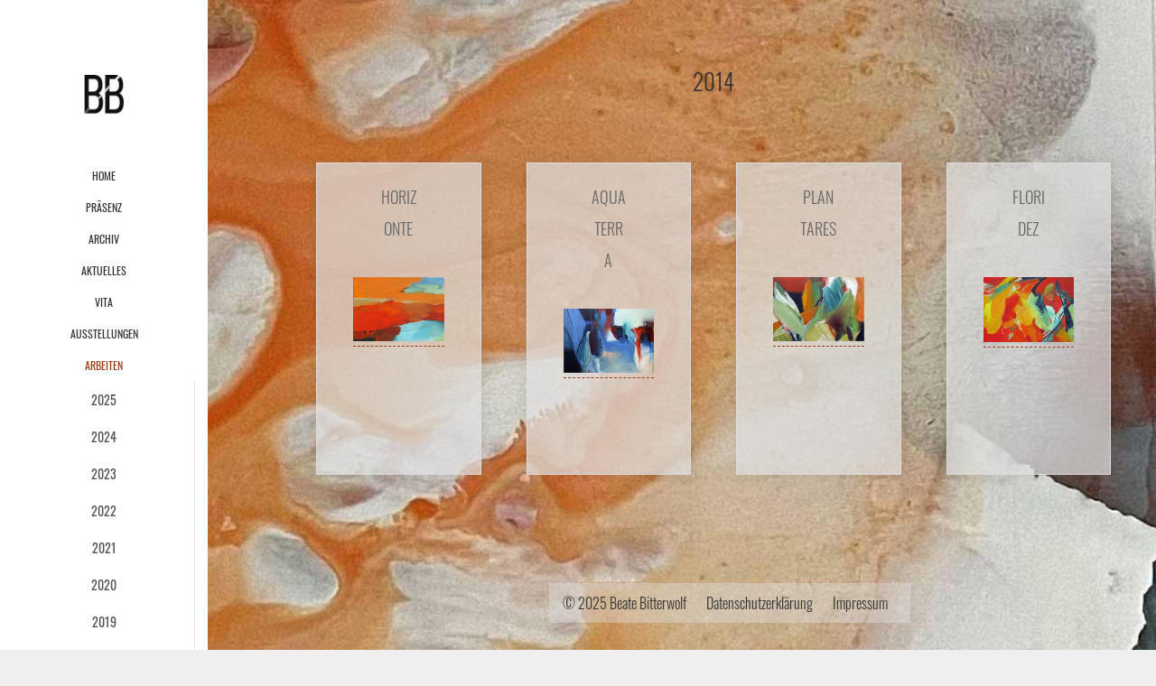

--- FILE ---
content_type: text/html; charset=UTF-8
request_url: https://www.b-bitterwolf.de/malerei/2014/
body_size: 15838
content:
<!DOCTYPE html>
<html dir="ltr" lang="de">
<head>
<meta charset="UTF-8">
<title>2014 | Beate Bitterwolf - freischaffende Malerin</title>
<!-- All in One SEO 4.9.1.1 - aioseo.com -->
<meta name="robots" content="noindex, max-image-preview:large" />
<link rel="canonical" href="https://www.b-bitterwolf.de/malerei/2014/" />
<meta name="generator" content="All in One SEO (AIOSEO) 4.9.1.1" />
<script type="application/ld+json" class="aioseo-schema">
{"@context":"https:\/\/schema.org","@graph":[{"@type":"BreadcrumbList","@id":"https:\/\/www.b-bitterwolf.de\/malerei\/2014\/#breadcrumblist","itemListElement":[{"@type":"ListItem","@id":"https:\/\/www.b-bitterwolf.de#listItem","position":1,"name":"Home","item":"https:\/\/www.b-bitterwolf.de","nextItem":{"@type":"ListItem","@id":"https:\/\/www.b-bitterwolf.de\/malerei\/2014\/#listItem","name":"2014"}},{"@type":"ListItem","@id":"https:\/\/www.b-bitterwolf.de\/malerei\/2014\/#listItem","position":2,"name":"2014","previousItem":{"@type":"ListItem","@id":"https:\/\/www.b-bitterwolf.de#listItem","name":"Home"}}]},{"@type":"CollectionPage","@id":"https:\/\/www.b-bitterwolf.de\/malerei\/2014\/#collectionpage","url":"https:\/\/www.b-bitterwolf.de\/malerei\/2014\/","name":"2014 | Beate Bitterwolf - freischaffende Malerin","inLanguage":"de-DE","isPartOf":{"@id":"https:\/\/www.b-bitterwolf.de\/#website"},"breadcrumb":{"@id":"https:\/\/www.b-bitterwolf.de\/malerei\/2014\/#breadcrumblist"}},{"@type":"Organization","@id":"https:\/\/www.b-bitterwolf.de\/#organization","name":"Beate Bitterwolf,","description":"Beate Bitterwolf, Kunstmalerei","url":"https:\/\/www.b-bitterwolf.de\/","logo":{"@type":"ImageObject","url":"https:\/\/www.b-bitterwolf.de\/wp-content\/uploads\/2023\/12\/beate-bitterwolf-kunstmalerei.png","@id":"https:\/\/www.b-bitterwolf.de\/malerei\/2014\/#organizationLogo","width":512,"height":512,"caption":"Beate Bitterwolf, Malerin"},"image":{"@id":"https:\/\/www.b-bitterwolf.de\/malerei\/2014\/#organizationLogo"}},{"@type":"WebSite","@id":"https:\/\/www.b-bitterwolf.de\/#website","url":"https:\/\/www.b-bitterwolf.de\/","name":"Beate Bitterwolf, Malerei","alternateName":"Beate Bitterwolf,","description":"Kunst, Malerei, Ausstellungen, Ank\u00e4ufe, Kataloge","inLanguage":"de-DE","publisher":{"@id":"https:\/\/www.b-bitterwolf.de\/#organization"}}]}
</script>
<!-- All in One SEO -->
<meta name="viewport" content="width=device-width, initial-scale=1"><link rel="alternate" type="application/rss+xml" title="Beate Bitterwolf - freischaffende Malerin &raquo; Feed" href="https://www.b-bitterwolf.de/feed/" />
<link rel="alternate" type="application/rss+xml" title="Beate Bitterwolf - freischaffende Malerin &raquo; Kommentar-Feed" href="https://www.b-bitterwolf.de/comments/feed/" />
<link rel="alternate" type="application/rss+xml" title="Beate Bitterwolf - freischaffende Malerin &raquo; 2014 Kategorie-Feed" href="https://www.b-bitterwolf.de/malerei/2014/feed/" />
<style id='wp-img-auto-sizes-contain-inline-css'>
img:is([sizes=auto i],[sizes^="auto," i]){contain-intrinsic-size:3000px 1500px}
/*# sourceURL=wp-img-auto-sizes-contain-inline-css */
</style>
<style id='wp-block-library-inline-css'>
:root{--wp-block-synced-color:#7a00df;--wp-block-synced-color--rgb:122,0,223;--wp-bound-block-color:var(--wp-block-synced-color);--wp-editor-canvas-background:#ddd;--wp-admin-theme-color:#007cba;--wp-admin-theme-color--rgb:0,124,186;--wp-admin-theme-color-darker-10:#006ba1;--wp-admin-theme-color-darker-10--rgb:0,107,160.5;--wp-admin-theme-color-darker-20:#005a87;--wp-admin-theme-color-darker-20--rgb:0,90,135;--wp-admin-border-width-focus:2px}@media (min-resolution:192dpi){:root{--wp-admin-border-width-focus:1.5px}}.wp-element-button{cursor:pointer}:root .has-very-light-gray-background-color{background-color:#eee}:root .has-very-dark-gray-background-color{background-color:#313131}:root .has-very-light-gray-color{color:#eee}:root .has-very-dark-gray-color{color:#313131}:root .has-vivid-green-cyan-to-vivid-cyan-blue-gradient-background{background:linear-gradient(135deg,#00d084,#0693e3)}:root .has-purple-crush-gradient-background{background:linear-gradient(135deg,#34e2e4,#4721fb 50%,#ab1dfe)}:root .has-hazy-dawn-gradient-background{background:linear-gradient(135deg,#faaca8,#dad0ec)}:root .has-subdued-olive-gradient-background{background:linear-gradient(135deg,#fafae1,#67a671)}:root .has-atomic-cream-gradient-background{background:linear-gradient(135deg,#fdd79a,#004a59)}:root .has-nightshade-gradient-background{background:linear-gradient(135deg,#330968,#31cdcf)}:root .has-midnight-gradient-background{background:linear-gradient(135deg,#020381,#2874fc)}:root{--wp--preset--font-size--normal:16px;--wp--preset--font-size--huge:42px}.has-regular-font-size{font-size:1em}.has-larger-font-size{font-size:2.625em}.has-normal-font-size{font-size:var(--wp--preset--font-size--normal)}.has-huge-font-size{font-size:var(--wp--preset--font-size--huge)}.has-text-align-center{text-align:center}.has-text-align-left{text-align:left}.has-text-align-right{text-align:right}.has-fit-text{white-space:nowrap!important}#end-resizable-editor-section{display:none}.aligncenter{clear:both}.items-justified-left{justify-content:flex-start}.items-justified-center{justify-content:center}.items-justified-right{justify-content:flex-end}.items-justified-space-between{justify-content:space-between}.screen-reader-text{border:0;clip-path:inset(50%);height:1px;margin:-1px;overflow:hidden;padding:0;position:absolute;width:1px;word-wrap:normal!important}.screen-reader-text:focus{background-color:#ddd;clip-path:none;color:#444;display:block;font-size:1em;height:auto;left:5px;line-height:normal;padding:15px 23px 14px;text-decoration:none;top:5px;width:auto;z-index:100000}html :where(.has-border-color){border-style:solid}html :where([style*=border-top-color]){border-top-style:solid}html :where([style*=border-right-color]){border-right-style:solid}html :where([style*=border-bottom-color]){border-bottom-style:solid}html :where([style*=border-left-color]){border-left-style:solid}html :where([style*=border-width]){border-style:solid}html :where([style*=border-top-width]){border-top-style:solid}html :where([style*=border-right-width]){border-right-style:solid}html :where([style*=border-bottom-width]){border-bottom-style:solid}html :where([style*=border-left-width]){border-left-style:solid}html :where(img[class*=wp-image-]){height:auto;max-width:100%}:where(figure){margin:0 0 1em}html :where(.is-position-sticky){--wp-admin--admin-bar--position-offset:var(--wp-admin--admin-bar--height,0px)}@media screen and (max-width:600px){html :where(.is-position-sticky){--wp-admin--admin-bar--position-offset:0px}}
/*# sourceURL=wp-block-library-inline-css */
</style><style id='global-styles-inline-css'>
:root{--wp--preset--aspect-ratio--square: 1;--wp--preset--aspect-ratio--4-3: 4/3;--wp--preset--aspect-ratio--3-4: 3/4;--wp--preset--aspect-ratio--3-2: 3/2;--wp--preset--aspect-ratio--2-3: 2/3;--wp--preset--aspect-ratio--16-9: 16/9;--wp--preset--aspect-ratio--9-16: 9/16;--wp--preset--color--black: #000000;--wp--preset--color--cyan-bluish-gray: #abb8c3;--wp--preset--color--white: #ffffff;--wp--preset--color--pale-pink: #f78da7;--wp--preset--color--vivid-red: #cf2e2e;--wp--preset--color--luminous-vivid-orange: #ff6900;--wp--preset--color--luminous-vivid-amber: #fcb900;--wp--preset--color--light-green-cyan: #7bdcb5;--wp--preset--color--vivid-green-cyan: #00d084;--wp--preset--color--pale-cyan-blue: #8ed1fc;--wp--preset--color--vivid-cyan-blue: #0693e3;--wp--preset--color--vivid-purple: #9b51e0;--wp--preset--color--contrast: var(--contrast);--wp--preset--color--contrast-2: var(--contrast-2);--wp--preset--color--contrast-3: var(--contrast-3);--wp--preset--color--base: var(--base);--wp--preset--color--base-2: var(--base-2);--wp--preset--color--base-3: var(--base-3);--wp--preset--color--accent: var(--accent);--wp--preset--gradient--vivid-cyan-blue-to-vivid-purple: linear-gradient(135deg,rgb(6,147,227) 0%,rgb(155,81,224) 100%);--wp--preset--gradient--light-green-cyan-to-vivid-green-cyan: linear-gradient(135deg,rgb(122,220,180) 0%,rgb(0,208,130) 100%);--wp--preset--gradient--luminous-vivid-amber-to-luminous-vivid-orange: linear-gradient(135deg,rgb(252,185,0) 0%,rgb(255,105,0) 100%);--wp--preset--gradient--luminous-vivid-orange-to-vivid-red: linear-gradient(135deg,rgb(255,105,0) 0%,rgb(207,46,46) 100%);--wp--preset--gradient--very-light-gray-to-cyan-bluish-gray: linear-gradient(135deg,rgb(238,238,238) 0%,rgb(169,184,195) 100%);--wp--preset--gradient--cool-to-warm-spectrum: linear-gradient(135deg,rgb(74,234,220) 0%,rgb(151,120,209) 20%,rgb(207,42,186) 40%,rgb(238,44,130) 60%,rgb(251,105,98) 80%,rgb(254,248,76) 100%);--wp--preset--gradient--blush-light-purple: linear-gradient(135deg,rgb(255,206,236) 0%,rgb(152,150,240) 100%);--wp--preset--gradient--blush-bordeaux: linear-gradient(135deg,rgb(254,205,165) 0%,rgb(254,45,45) 50%,rgb(107,0,62) 100%);--wp--preset--gradient--luminous-dusk: linear-gradient(135deg,rgb(255,203,112) 0%,rgb(199,81,192) 50%,rgb(65,88,208) 100%);--wp--preset--gradient--pale-ocean: linear-gradient(135deg,rgb(255,245,203) 0%,rgb(182,227,212) 50%,rgb(51,167,181) 100%);--wp--preset--gradient--electric-grass: linear-gradient(135deg,rgb(202,248,128) 0%,rgb(113,206,126) 100%);--wp--preset--gradient--midnight: linear-gradient(135deg,rgb(2,3,129) 0%,rgb(40,116,252) 100%);--wp--preset--font-size--small: 13px;--wp--preset--font-size--medium: 20px;--wp--preset--font-size--large: 36px;--wp--preset--font-size--x-large: 42px;--wp--preset--spacing--20: 0.44rem;--wp--preset--spacing--30: 0.67rem;--wp--preset--spacing--40: 1rem;--wp--preset--spacing--50: 1.5rem;--wp--preset--spacing--60: 2.25rem;--wp--preset--spacing--70: 3.38rem;--wp--preset--spacing--80: 5.06rem;--wp--preset--shadow--natural: 6px 6px 9px rgba(0, 0, 0, 0.2);--wp--preset--shadow--deep: 12px 12px 50px rgba(0, 0, 0, 0.4);--wp--preset--shadow--sharp: 6px 6px 0px rgba(0, 0, 0, 0.2);--wp--preset--shadow--outlined: 6px 6px 0px -3px rgb(255, 255, 255), 6px 6px rgb(0, 0, 0);--wp--preset--shadow--crisp: 6px 6px 0px rgb(0, 0, 0);}:where(.is-layout-flex){gap: 0.5em;}:where(.is-layout-grid){gap: 0.5em;}body .is-layout-flex{display: flex;}.is-layout-flex{flex-wrap: wrap;align-items: center;}.is-layout-flex > :is(*, div){margin: 0;}body .is-layout-grid{display: grid;}.is-layout-grid > :is(*, div){margin: 0;}:where(.wp-block-columns.is-layout-flex){gap: 2em;}:where(.wp-block-columns.is-layout-grid){gap: 2em;}:where(.wp-block-post-template.is-layout-flex){gap: 1.25em;}:where(.wp-block-post-template.is-layout-grid){gap: 1.25em;}.has-black-color{color: var(--wp--preset--color--black) !important;}.has-cyan-bluish-gray-color{color: var(--wp--preset--color--cyan-bluish-gray) !important;}.has-white-color{color: var(--wp--preset--color--white) !important;}.has-pale-pink-color{color: var(--wp--preset--color--pale-pink) !important;}.has-vivid-red-color{color: var(--wp--preset--color--vivid-red) !important;}.has-luminous-vivid-orange-color{color: var(--wp--preset--color--luminous-vivid-orange) !important;}.has-luminous-vivid-amber-color{color: var(--wp--preset--color--luminous-vivid-amber) !important;}.has-light-green-cyan-color{color: var(--wp--preset--color--light-green-cyan) !important;}.has-vivid-green-cyan-color{color: var(--wp--preset--color--vivid-green-cyan) !important;}.has-pale-cyan-blue-color{color: var(--wp--preset--color--pale-cyan-blue) !important;}.has-vivid-cyan-blue-color{color: var(--wp--preset--color--vivid-cyan-blue) !important;}.has-vivid-purple-color{color: var(--wp--preset--color--vivid-purple) !important;}.has-black-background-color{background-color: var(--wp--preset--color--black) !important;}.has-cyan-bluish-gray-background-color{background-color: var(--wp--preset--color--cyan-bluish-gray) !important;}.has-white-background-color{background-color: var(--wp--preset--color--white) !important;}.has-pale-pink-background-color{background-color: var(--wp--preset--color--pale-pink) !important;}.has-vivid-red-background-color{background-color: var(--wp--preset--color--vivid-red) !important;}.has-luminous-vivid-orange-background-color{background-color: var(--wp--preset--color--luminous-vivid-orange) !important;}.has-luminous-vivid-amber-background-color{background-color: var(--wp--preset--color--luminous-vivid-amber) !important;}.has-light-green-cyan-background-color{background-color: var(--wp--preset--color--light-green-cyan) !important;}.has-vivid-green-cyan-background-color{background-color: var(--wp--preset--color--vivid-green-cyan) !important;}.has-pale-cyan-blue-background-color{background-color: var(--wp--preset--color--pale-cyan-blue) !important;}.has-vivid-cyan-blue-background-color{background-color: var(--wp--preset--color--vivid-cyan-blue) !important;}.has-vivid-purple-background-color{background-color: var(--wp--preset--color--vivid-purple) !important;}.has-black-border-color{border-color: var(--wp--preset--color--black) !important;}.has-cyan-bluish-gray-border-color{border-color: var(--wp--preset--color--cyan-bluish-gray) !important;}.has-white-border-color{border-color: var(--wp--preset--color--white) !important;}.has-pale-pink-border-color{border-color: var(--wp--preset--color--pale-pink) !important;}.has-vivid-red-border-color{border-color: var(--wp--preset--color--vivid-red) !important;}.has-luminous-vivid-orange-border-color{border-color: var(--wp--preset--color--luminous-vivid-orange) !important;}.has-luminous-vivid-amber-border-color{border-color: var(--wp--preset--color--luminous-vivid-amber) !important;}.has-light-green-cyan-border-color{border-color: var(--wp--preset--color--light-green-cyan) !important;}.has-vivid-green-cyan-border-color{border-color: var(--wp--preset--color--vivid-green-cyan) !important;}.has-pale-cyan-blue-border-color{border-color: var(--wp--preset--color--pale-cyan-blue) !important;}.has-vivid-cyan-blue-border-color{border-color: var(--wp--preset--color--vivid-cyan-blue) !important;}.has-vivid-purple-border-color{border-color: var(--wp--preset--color--vivid-purple) !important;}.has-vivid-cyan-blue-to-vivid-purple-gradient-background{background: var(--wp--preset--gradient--vivid-cyan-blue-to-vivid-purple) !important;}.has-light-green-cyan-to-vivid-green-cyan-gradient-background{background: var(--wp--preset--gradient--light-green-cyan-to-vivid-green-cyan) !important;}.has-luminous-vivid-amber-to-luminous-vivid-orange-gradient-background{background: var(--wp--preset--gradient--luminous-vivid-amber-to-luminous-vivid-orange) !important;}.has-luminous-vivid-orange-to-vivid-red-gradient-background{background: var(--wp--preset--gradient--luminous-vivid-orange-to-vivid-red) !important;}.has-very-light-gray-to-cyan-bluish-gray-gradient-background{background: var(--wp--preset--gradient--very-light-gray-to-cyan-bluish-gray) !important;}.has-cool-to-warm-spectrum-gradient-background{background: var(--wp--preset--gradient--cool-to-warm-spectrum) !important;}.has-blush-light-purple-gradient-background{background: var(--wp--preset--gradient--blush-light-purple) !important;}.has-blush-bordeaux-gradient-background{background: var(--wp--preset--gradient--blush-bordeaux) !important;}.has-luminous-dusk-gradient-background{background: var(--wp--preset--gradient--luminous-dusk) !important;}.has-pale-ocean-gradient-background{background: var(--wp--preset--gradient--pale-ocean) !important;}.has-electric-grass-gradient-background{background: var(--wp--preset--gradient--electric-grass) !important;}.has-midnight-gradient-background{background: var(--wp--preset--gradient--midnight) !important;}.has-small-font-size{font-size: var(--wp--preset--font-size--small) !important;}.has-medium-font-size{font-size: var(--wp--preset--font-size--medium) !important;}.has-large-font-size{font-size: var(--wp--preset--font-size--large) !important;}.has-x-large-font-size{font-size: var(--wp--preset--font-size--x-large) !important;}
/*# sourceURL=global-styles-inline-css */
</style>
<style id='classic-theme-styles-inline-css'>
/*! This file is auto-generated */
.wp-block-button__link{color:#fff;background-color:#32373c;border-radius:9999px;box-shadow:none;text-decoration:none;padding:calc(.667em + 2px) calc(1.333em + 2px);font-size:1.125em}.wp-block-file__button{background:#32373c;color:#fff;text-decoration:none}
/*# sourceURL=/wp-includes/css/classic-themes.min.css */
</style>
<link rel='stylesheet' id='responsive-lightbox-nivo-css' href='//www.b-bitterwolf.de/wp-content/cache/wpfc-minified/ffc1z757/874qt.css' media='all' />
<link rel='stylesheet' id='responsive-lightbox-nivo-default-css' href='//www.b-bitterwolf.de/wp-content/cache/wpfc-minified/1pb4ukmy/874qt.css' media='all' />
<link rel='stylesheet' id='parent-style-css' href='//www.b-bitterwolf.de/wp-content/themes/generatepress/style.css?ver=6.9' media='all' />
<link rel='stylesheet' id='generate-style-css' href='//www.b-bitterwolf.de/wp-content/cache/wpfc-minified/97okn8y9/874qr.css' media='all' />
<style id='generate-style-inline-css'>
#nav-below {display:none;}.no-featured-image-padding .post-image {margin-left:-70px;margin-right:-70px;}.post-image-above-header .no-featured-image-padding .inside-article .post-image {margin-top:-70px;}@media (max-width:768px){.no-featured-image-padding .post-image {margin-left:-0px;margin-right:-0px;}.post-image-above-header .no-featured-image-padding .inside-article .post-image {margin-top:-10px;}}
.generate-columns {margin-bottom: 50px;padding-left: 50px;}.generate-columns-container {margin-left: -50px;}.page-header {margin-bottom: 50px;margin-left: 50px}.generate-columns-container > .paging-navigation {margin-left: 50px;}
body{background-color:#efefef;color:#0a0a0a;}a{color:#a83f19;}a:hover, a:focus, a:active{color:#000000;}.wp-block-group__inner-container{max-width:1200px;margin-left:auto;margin-right:auto;}.site-header .header-image{width:45px;}.generate-back-to-top{font-size:20px;border-radius:3px;position:fixed;bottom:30px;right:30px;line-height:40px;width:40px;text-align:center;z-index:10;transition:opacity 300ms ease-in-out;opacity:0.1;transform:translateY(1000px);}.generate-back-to-top__show{opacity:1;transform:translateY(0);}.dropdown-click .main-navigation ul ul{display:none;visibility:hidden;}.dropdown-click .main-navigation ul ul ul.toggled-on{left:0;top:auto;position:relative;box-shadow:none;border-bottom:1px solid rgba(0,0,0,0.05);}.dropdown-click .main-navigation ul ul li:last-child > ul.toggled-on{border-bottom:0;}.dropdown-click .main-navigation ul.toggled-on, .dropdown-click .main-navigation ul li.sfHover > ul.toggled-on{display:block;left:auto;right:auto;opacity:1;visibility:visible;pointer-events:auto;height:auto;overflow:visible;float:none;}.dropdown-click .main-navigation.sub-menu-left .sub-menu.toggled-on, .dropdown-click .main-navigation.sub-menu-left ul li.sfHover > ul.toggled-on{right:0;}.dropdown-click nav ul ul ul{background-color:transparent;}.dropdown-click .widget-area .main-navigation ul ul{top:auto;position:absolute;float:none;width:100%;left:-99999px;}.dropdown-click .widget-area .main-navigation ul ul.toggled-on{position:relative;left:0;right:0;}.dropdown-click .widget-area.sidebar .main-navigation ul li.sfHover ul, .dropdown-click .widget-area.sidebar .main-navigation ul li:hover ul{right:0;left:0;}.dropdown-click .sfHover > a > .dropdown-menu-toggle > .gp-icon svg{transform:rotate(180deg);}.menu-item-has-children  .dropdown-menu-toggle[role="presentation"]{pointer-events:none;}:root{--contrast:#222222;--contrast-2:#575760;--contrast-3:#b2b2be;--base:#f0f0f0;--base-2:#f7f8f9;--base-3:#ffffff;--accent:#be3a1e;}:root .has-contrast-color{color:var(--contrast);}:root .has-contrast-background-color{background-color:var(--contrast);}:root .has-contrast-2-color{color:var(--contrast-2);}:root .has-contrast-2-background-color{background-color:var(--contrast-2);}:root .has-contrast-3-color{color:var(--contrast-3);}:root .has-contrast-3-background-color{background-color:var(--contrast-3);}:root .has-base-color{color:var(--base);}:root .has-base-background-color{background-color:var(--base);}:root .has-base-2-color{color:var(--base-2);}:root .has-base-2-background-color{background-color:var(--base-2);}:root .has-base-3-color{color:var(--base-3);}:root .has-base-3-background-color{background-color:var(--base-3);}:root .has-accent-color{color:var(--accent);}:root .has-accent-background-color{background-color:var(--accent);}.main-title{font-size:29px;}.main-navigation a, .main-navigation .menu-toggle, .main-navigation .menu-bar-items{font-size:15px;}.widget-title{font-weight:600;font-size:15px;}.site-info{font-size:12px;}h1{font-weight:600;font-size:35px;}h2{font-weight:600;font-size:27px;}h3{font-size:20px;}.top-bar{background-color:#636363;color:#ffffff;}.top-bar a{color:#ffffff;}.top-bar a:hover{color:#303030;}.site-header{background-color:#ffffff;color:#0a0a0a;}.site-header a{color:#0a0a0a;}.site-header a:hover{color:#a83f19;}.main-title a,.main-title a:hover{color:#0a0a0a;}.site-description{color:#0a0a0a;}.main-navigation,.main-navigation ul ul{background-color:rgba(255,255,255,0);}.main-navigation .main-nav ul li a, .main-navigation .menu-toggle, .main-navigation .menu-bar-items{color:#0a0a0a;}.main-navigation .main-nav ul li:not([class*="current-menu-"]):hover > a, .main-navigation .main-nav ul li:not([class*="current-menu-"]):focus > a, .main-navigation .main-nav ul li.sfHover:not([class*="current-menu-"]) > a, .main-navigation .menu-bar-item:hover > a, .main-navigation .menu-bar-item.sfHover > a{color:#a83f19;background-color:rgba(255,255,255,0);}button.menu-toggle:hover,button.menu-toggle:focus{color:#0a0a0a;}.main-navigation .main-nav ul li[class*="current-menu-"] > a{color:#a83f19;background-color:rgba(255,255,255,0.01);}.navigation-search input[type="search"],.navigation-search input[type="search"]:active, .navigation-search input[type="search"]:focus, .main-navigation .main-nav ul li.search-item.active > a, .main-navigation .menu-bar-items .search-item.active > a{color:#a83f19;background-color:rgba(255,255,255,0);}.main-navigation ul ul{background-color:#fff;}.main-navigation .main-nav ul ul li a{color:#515151;}.main-navigation .main-nav ul ul li:not([class*="current-menu-"]):hover > a,.main-navigation .main-nav ul ul li:not([class*="current-menu-"]):focus > a, .main-navigation .main-nav ul ul li.sfHover:not([class*="current-menu-"]) > a{color:#9f9797;background-color:rgba(169,56,25,0);}.main-navigation .main-nav ul ul li[class*="current-menu-"] > a{color:#be3a1e;background-color:rgba(169,51,25,0);}.separate-containers .inside-article, .separate-containers .comments-area, .separate-containers .page-header, .one-container .container, .separate-containers .paging-navigation, .inside-page-header{background-color:#ffffff;}.entry-title a{color:#0a0a0a;}.entry-title a:hover{color:#a83f19;}.entry-meta{color:#595959;}.entry-meta a{color:#595959;}.entry-meta a:hover{color:#1e73be;}.sidebar .widget{background-color:#ffffff;}.sidebar .widget .widget-title{color:#000000;}.footer-widgets{background-color:#ffffff;}.footer-widgets .widget-title{color:#000000;}.site-info{color:#878787;background-color:rgba(190,56,30,0);}.site-info a{color:#878787;}.site-info a:hover{color:#0a0101;}.footer-bar .widget_nav_menu .current-menu-item a{color:#0a0101;}input[type="text"],input[type="email"],input[type="url"],input[type="password"],input[type="search"],input[type="tel"],input[type="number"],textarea,select{color:#0a0a0a;background-color:#ffffff;border-color:#0a0a0a;}input[type="text"]:focus,input[type="email"]:focus,input[type="url"]:focus,input[type="password"]:focus,input[type="search"]:focus,input[type="tel"]:focus,input[type="number"]:focus,textarea:focus,select:focus{color:#0a0a0a;background-color:#ffffff;border-color:#0a0a0a;}button,html input[type="button"],input[type="reset"],input[type="submit"],a.button,a.wp-block-button__link:not(.has-background){color:#0a0a0a;background-color:#ffffff;}button:hover,html input[type="button"]:hover,input[type="reset"]:hover,input[type="submit"]:hover,a.button:hover,button:focus,html input[type="button"]:focus,input[type="reset"]:focus,input[type="submit"]:focus,a.button:focus,a.wp-block-button__link:not(.has-background):active,a.wp-block-button__link:not(.has-background):focus,a.wp-block-button__link:not(.has-background):hover{color:#a83f19;background-color:#ffffff;}a.generate-back-to-top{background-color:rgba(193,66,66,0.4);color:#ffffff;}a.generate-back-to-top:hover,a.generate-back-to-top:focus{background-color:rgba(226,113,113,0.6);color:#ffffff;}:root{--gp-search-modal-bg-color:var(--base-3);--gp-search-modal-text-color:var(--contrast);--gp-search-modal-overlay-bg-color:rgba(0,0,0,0.2);}@media (max-width: 1000px){.main-navigation .menu-bar-item:hover > a, .main-navigation .menu-bar-item.sfHover > a{background:none;color:#0a0a0a;}}.inside-top-bar{padding:10px;}.inside-top-bar.grid-container{max-width:1220px;}.inside-header{padding:82px 0px 50px 0px;}.inside-header.grid-container{max-width:1200px;}.separate-containers .inside-article, .separate-containers .comments-area, .separate-containers .page-header, .separate-containers .paging-navigation, .one-container .site-content, .inside-page-header{padding:70px;}.site-main .wp-block-group__inner-container{padding:70px;}.separate-containers .paging-navigation{padding-top:20px;padding-bottom:20px;}.entry-content .alignwide, body:not(.no-sidebar) .entry-content .alignfull{margin-left:-70px;width:calc(100% + 140px);max-width:calc(100% + 140px);}.one-container.right-sidebar .site-main,.one-container.both-right .site-main{margin-right:70px;}.one-container.left-sidebar .site-main,.one-container.both-left .site-main{margin-left:70px;}.one-container.both-sidebars .site-main{margin:0px 70px 0px 70px;}.sidebar .widget, .page-header, .widget-area .main-navigation, .site-main > *{margin-bottom:50px;}.separate-containers .site-main{margin:50px;}.both-right .inside-left-sidebar,.both-left .inside-left-sidebar{margin-right:25px;}.both-right .inside-right-sidebar,.both-left .inside-right-sidebar{margin-left:25px;}.one-container.archive .post:not(:last-child):not(.is-loop-template-item), .one-container.blog .post:not(:last-child):not(.is-loop-template-item){padding-bottom:70px;}.separate-containers .featured-image{margin-top:50px;}.separate-containers .inside-right-sidebar, .separate-containers .inside-left-sidebar{margin-top:50px;margin-bottom:50px;}.main-navigation .main-nav ul li a,.menu-toggle,.main-navigation .menu-bar-item > a{line-height:45px;}.navigation-search input[type="search"]{height:45px;}.rtl .menu-item-has-children .dropdown-menu-toggle{padding-left:20px;}.rtl .main-navigation .main-nav ul li.menu-item-has-children > a{padding-right:20px;}.widget-area .widget{padding:80px 40px 40px 40px;}.footer-widgets-container.grid-container{max-width:1280px;}.inside-site-info{padding:20px;}.inside-site-info.grid-container{max-width:1240px;}@media (max-width:768px){.separate-containers .inside-article, .separate-containers .comments-area, .separate-containers .page-header, .separate-containers .paging-navigation, .one-container .site-content, .inside-page-header{padding:10px 0px 10px 0px;}.site-main .wp-block-group__inner-container{padding:10px 0px 10px 0px;}.inside-header{padding-top:0px;padding-right:0px;padding-bottom:0px;padding-left:0px;}.widget-area .widget{padding-top:40px;}.inside-site-info{padding-right:10px;padding-left:10px;}.entry-content .alignwide, body:not(.no-sidebar) .entry-content .alignfull{margin-left:-0px;width:calc(100% + 0px);max-width:calc(100% + 0px);}.one-container .site-main .paging-navigation{margin-bottom:50px;}}/* End cached CSS */.is-right-sidebar{width:20%;}.is-left-sidebar{width:25%;}.site-content .content-area{width:100%;}@media (max-width: 1000px){.main-navigation .menu-toggle,.sidebar-nav-mobile:not(#sticky-placeholder){display:block;}.main-navigation ul,.gen-sidebar-nav,.main-navigation:not(.slideout-navigation):not(.toggled) .main-nav > ul,.has-inline-mobile-toggle #site-navigation .inside-navigation > *:not(.navigation-search):not(.main-nav){display:none;}.nav-align-right .inside-navigation,.nav-align-center .inside-navigation{justify-content:space-between;}.has-inline-mobile-toggle .mobile-menu-control-wrapper{display:flex;flex-wrap:wrap;}.has-inline-mobile-toggle .inside-header{flex-direction:row;text-align:left;flex-wrap:wrap;}.has-inline-mobile-toggle .header-widget,.has-inline-mobile-toggle #site-navigation{flex-basis:100%;}.nav-float-left .has-inline-mobile-toggle #site-navigation{order:10;}}
body{background-image:url('https://www.b-bitterwolf.de/wp-content/uploads/2023/12/bg.jpg');background-repeat:no-repeat;background-size:cover;background-attachment:fixed;background-position:70%;}
@media (max-width: 1000px){.main-navigation .main-nav ul li a,.main-navigation .menu-toggle,.main-navigation .mobile-bar-items a,.main-navigation .menu-bar-item > a{line-height:65px;}.main-navigation .site-logo.navigation-logo img, .mobile-header-navigation .site-logo.mobile-header-logo img, .navigation-search input[type="search"]{height:65px;}}
/*# sourceURL=generate-style-inline-css */
</style>
<link rel='stylesheet' id='generate-child-css' href='//www.b-bitterwolf.de/wp-content/cache/wpfc-minified/pdma5a9/874qr.css' media='all' />
<link rel='stylesheet' id='generate-blog-css' href='//www.b-bitterwolf.de/wp-content/cache/wpfc-minified/k1jmf4ku/88jn0.css' media='all' />
<link rel='stylesheet' id='generate-offside-css' href='//www.b-bitterwolf.de/wp-content/cache/wpfc-minified/lzkj9c4t/874qr.css' media='all' />
<style id='generate-offside-inline-css'>
:root{--gp-slideout-width:265px;}.slideout-navigation.main-navigation{background-color:var(--base);}.slideout-navigation.main-navigation .main-nav ul li a{color:var(--contrast-2);}.slideout-navigation.main-navigation ul ul{background-color:rgba(255,255,255,0);}.slideout-navigation.main-navigation .main-nav ul li[class*="current-menu-"] > a{color:var(--contrast-2);background-color:rgba(246,247,248,0);}.slideout-navigation, .slideout-navigation a{color:var(--contrast-2);}.slideout-navigation button.slideout-exit{color:var(--contrast-2);padding-left:20px;padding-right:20px;}.slide-opened nav.toggled .menu-toggle:before{display:none;}@media (max-width: 1000px){.menu-bar-item.slideout-toggle{display:none;}}
/*# sourceURL=generate-offside-inline-css */
</style>
<link rel='stylesheet' id='generate-navigation-branding-css' href='//www.b-bitterwolf.de/wp-content/cache/wpfc-minified/etdpmfeg/874qr.css' media='all' />
<style id='generate-navigation-branding-inline-css'>
@media (max-width: 1000px){.site-header, #site-navigation, #sticky-navigation{display:none !important;opacity:0.0;}#mobile-header{display:block !important;width:100% !important;}#mobile-header .main-nav > ul{display:none;}#mobile-header.toggled .main-nav > ul, #mobile-header .menu-toggle, #mobile-header .mobile-bar-items{display:block;}#mobile-header .main-nav{-ms-flex:0 0 100%;flex:0 0 100%;-webkit-box-ordinal-group:5;-ms-flex-order:4;order:4;}}.main-navigation.has-branding.grid-container .navigation-branding, .main-navigation.has-branding:not(.grid-container) .inside-navigation:not(.grid-container) .navigation-branding{margin-left:10px;}.navigation-branding img, .site-logo.mobile-header-logo img{height:45px;width:auto;}.navigation-branding .main-title{line-height:45px;}@media (max-width: 1210px){#site-navigation .navigation-branding, #sticky-navigation .navigation-branding{margin-left:10px;}}@media (max-width: 1000px){.main-navigation.has-branding.nav-align-center .menu-bar-items, .main-navigation.has-sticky-branding.navigation-stick.nav-align-center .menu-bar-items{margin-left:auto;}.navigation-branding{margin-right:auto;margin-left:10px;}.navigation-branding .main-title, .mobile-header-navigation .site-logo{margin-left:10px;}.navigation-branding img, .site-logo.mobile-header-logo{height:65px;}.navigation-branding .main-title{line-height:65px;}}
/*# sourceURL=generate-navigation-branding-inline-css */
</style>
<script src='//www.b-bitterwolf.de/wp-content/cache/wpfc-minified/1p6n7tjk/874qr.js' type="text/javascript"></script>
<!-- <script src="https://www.b-bitterwolf.de/wp-includes/js/jquery/jquery.min.js?ver=3.7.1" id="jquery-core-js"></script> -->
<!-- <script src="https://www.b-bitterwolf.de/wp-includes/js/jquery/jquery-migrate.min.js?ver=3.4.1" id="jquery-migrate-js"></script> -->
<script id="3d-flip-book-client-locale-loader-js-extra">
var FB3D_CLIENT_LOCALE = {"ajaxurl":"https://www.b-bitterwolf.de/wp-admin/admin-ajax.php","dictionary":{"Table of contents":"Table of contents","Close":"Close","Bookmarks":"Bookmarks","Thumbnails":"Thumbnails","Search":"Search","Share":"Share","Facebook":"Facebook","Twitter":"Twitter","Email":"Email","Play":"Play","Previous page":"Previous page","Next page":"Next page","Zoom in":"Zoom in","Zoom out":"Zoom out","Fit view":"Fit view","Auto play":"Auto play","Full screen":"Full screen","More":"More","Smart pan":"Smart pan","Single page":"Single page","Sounds":"Sounds","Stats":"Stats","Print":"Print","Download":"Download","Goto first page":"Goto first page","Goto last page":"Goto last page"},"images":"https://www.b-bitterwolf.de/wp-content/plugins/interactive-3d-flipbook-powered-physics-engine/assets/images/","jsData":{"urls":[],"posts":{"ids_mis":[],"ids":[]},"pages":[],"firstPages":[],"bookCtrlProps":[],"bookTemplates":[]},"key":"3d-flip-book","pdfJS":{"pdfJsLib":"https://www.b-bitterwolf.de/wp-content/plugins/interactive-3d-flipbook-powered-physics-engine/assets/js/pdf.min.js?ver=4.3.136","pdfJsWorker":"https://www.b-bitterwolf.de/wp-content/plugins/interactive-3d-flipbook-powered-physics-engine/assets/js/pdf.worker.js?ver=4.3.136","stablePdfJsLib":"https://www.b-bitterwolf.de/wp-content/plugins/interactive-3d-flipbook-powered-physics-engine/assets/js/stable/pdf.min.js?ver=2.5.207","stablePdfJsWorker":"https://www.b-bitterwolf.de/wp-content/plugins/interactive-3d-flipbook-powered-physics-engine/assets/js/stable/pdf.worker.js?ver=2.5.207","pdfJsCMapUrl":"https://www.b-bitterwolf.de/wp-content/plugins/interactive-3d-flipbook-powered-physics-engine/assets/cmaps/"},"cacheurl":"https://www.b-bitterwolf.de/wp-content/uploads/3d-flip-book/cache/","pluginsurl":"https://www.b-bitterwolf.de/wp-content/plugins/","pluginurl":"https://www.b-bitterwolf.de/wp-content/plugins/interactive-3d-flipbook-powered-physics-engine/","thumbnailSize":{"width":"150","height":"150"},"version":"1.16.17"};
//# sourceURL=3d-flip-book-client-locale-loader-js-extra
</script>
<script src='//www.b-bitterwolf.de/wp-content/cache/wpfc-minified/e2x1ta69/874qt.js' type="text/javascript"></script>
<!-- <script src="https://www.b-bitterwolf.de/wp-content/plugins/interactive-3d-flipbook-powered-physics-engine/assets/js/client-locale-loader.js?ver=1.16.17" id="3d-flip-book-client-locale-loader-js" async data-wp-strategy="async"></script> -->
<!-- <script src="https://www.b-bitterwolf.de/wp-content/plugins/responsive-lightbox/assets/infinitescroll/infinite-scroll.pkgd.min.js?ver=4.0.1" id="responsive-lightbox-infinite-scroll-js"></script> -->
<link rel="https://api.w.org/" href="https://www.b-bitterwolf.de/wp-json/" /><link rel="alternate" title="JSON" type="application/json" href="https://www.b-bitterwolf.de/wp-json/wp/v2/categories/36" /><link rel="EditURI" type="application/rsd+xml" title="RSD" href="https://www.b-bitterwolf.de/xmlrpc.php?rsd" />
<meta name="generator" content="WordPress 6.9" />
<style id="zeno-font-resizer" type="text/css">
p.zeno_font_resizer .screen-reader-text {
border: 0;
clip: rect(1px, 1px, 1px, 1px);
clip-path: inset(50%);
height: 1px;
margin: -1px;
overflow: hidden;
padding: 0;
position: absolute;
width: 1px;
word-wrap: normal !important;
}
</style>
<link rel="icon" href="https://www.b-bitterwolf.de/wp-content/uploads/2023/12/cropped-beate-bitterwolf-kunstmalerei-32x32.png" sizes="32x32" />
<link rel="icon" href="https://www.b-bitterwolf.de/wp-content/uploads/2023/12/cropped-beate-bitterwolf-kunstmalerei-192x192.png" sizes="192x192" />
<link rel="apple-touch-icon" href="https://www.b-bitterwolf.de/wp-content/uploads/2023/12/cropped-beate-bitterwolf-kunstmalerei-180x180.png" />
<meta name="msapplication-TileImage" content="https://www.b-bitterwolf.de/wp-content/uploads/2023/12/cropped-beate-bitterwolf-kunstmalerei-270x270.png" />
<style id="wp-custom-css">
.header-widget .widget {
margin-bottom: 5px !important;
}
.entry-content, h1 {color:#333;}
/*aktuelles*/
.page-id-39 h2 {
font-size: 16px;
line-height:28px;
color: #993A17;
}
/*---ZENO---------*/
#zeno_fr_widget-2 h2 {
color: #333;
}
p.zeno_font_resizer {
font-size: 100%;
}
.site-content a{
border-bottom:dashed 1px;
}
/*---Tab Focus---------*/
*:focus-visible {
outline-color: currentColor;
outline-style: solid;
outline-offset: .25rem;
outline-width: .25rem;
}
h1 {font-size:25px; line-height:40px}
.site-info a, .site-info a:visited {
font-size: 16px;
color: #333;
}
.site-info ul {
background: rgba(225, 225, 225, 0.4);
padding:10px;
}
/*responsive lightbox*/
#swipebox-overlay {
background: #d3d3d3;
}
.nivo-lightbox-theme-default.nivo-lightbox-overlay {
background: #d3d3d3;
background: rgba(211,211,211,1.0);
}
.nivo-lightbox-theme-default .nivo-lightbox-nav {
background-color: rgba(0,0,0,0.0);
}
.nivo-lightbox-theme-default .nivo-lightbox-nav:hover {
background-color: rgba(0,0,0,0.0);
}
.nivo-lightbox-theme-default .nivo-lightbox-title {
background: transparent;
color: #333;
}
.icon-set-lsi_widget-1 a {
color: #fff!important;
}
/*Home*/
.page-id-1831 .inside-article {
background-color:transparent;
padding:0 20px;
}
#site-navigation .main-nav > ul > li.current-menu-ancestor .sub-menu {
display: block!important;
left: auto;
right: auto;
opacity: 1;
visibility: visible!important;
pointer-events: auto;
height: auto;
overflow: visible;
text-align: center!important;
}
.main-navigation li {
text-align: center!important;
}
.main-navigation ul ul li {
text-align: left;
}
.menu-item-has-children .dropdown-menu-toggle {
display: none;
padding: 0;
}
/* GeneratePress Site CSS */ 
@media (min-width: 1000px) {
body {
padding: 0 50px 50px;
margin-left: 300px;
}
.site-header {
position: fixed;
left: 0;
top: 0;
width: 230px;
z-index: 300;
height: 100%;
overflow: auto;
overflow-x: hidden;
-webkit-backface-visibility: hidden;
-webkit-overflow-scrolling: touch;
transition: .1s ease;
}
.admin-bar .site-header {
top: 32px;
}
.site-header .main-navigation li {
float: none;
}
.inside-header {
flex: 1;
flex-direction: column;
}
.header-widget {
order: 3;
text-align: center;
}
.nav-float-right .inside-header .main-navigation {
order: 2;
margin-top: 50px;
margin-bottom: 10px;
}
.dropdown-click .site-header .main-navigation ul ul {
position: relative;
}
.main-navigation .main-nav>ul {
flex-direction: column;
}
.nav-float-right .header-widget {
margin-left: 0;
}
.nav-float-right .header-widget .widget {
margin-bottom: 50px;
}
.nav-float-right #site-navigation {
margin-right: auto;
}
a.button,
a.button:visited,
button,
input[type="submit"] {
border-width: 1px;
border-style: solid;
border-color: inherit;
}
.mc4wp-form-fields input {
margin-bottom: 10px;
width: 100%;
text-align: center;
}
.main-navigation.toggled .main-nav li {
text-align: center !important;
}
::-webkit-input-placeholder {
font-size: 14px;
}
::-moz-placeholder {
font-size: 14px;
}
:-ms-input-placeholder {
font-size: 14px;
}
:-moz-placeholder {
font-size: 14px;
}
.no-sidebar:not(.archive):not(.blog) .inside-article > *, 
.no-sidebar:not(.archive):not(.blog) #comments,
.no-sidebar:not(.archive):not(.blog) .paging-navigation {
max-width: 700px;
margin-left: auto;
margin-right: auto;
}
/*site info*/	
.site-info a {
color: #333 !important;
}
.site-info a:hover {
color: #000 !important;
}
}
@media (max-width: 768px) {
.tos-desktop .tos-wrapper.tos-fixed {
background: #fff!important;
}
/*Home*/	
.page-id-1831.separate-containers .inside-article {
background-color: rgba(225, 225, 225,.0) !important;
}
.separate-containers .inside-article {
padding:20px;
}
.abstand2  {margin-bottom:300px!important;}
h1 {font-size:20px; line-height:35px}
}
</style>
<link rel='stylesheet' id='lsi-style-css' href='//www.b-bitterwolf.de/wp-content/cache/wpfc-minified/dicsdfkl/874qr.css' media='all' />
<style id='lsi-style-inline-css'>
.icon-set-lsi_widget-1 a,
.icon-set-lsi_widget-1 a:visited,
.icon-set-lsi_widget-1 a:focus {
border-radius: 2px;
background: #ffffff !important;
color: #666666 !important;
font-size: 20px !important;
}
.icon-set-lsi_widget-1 a:hover {
background: #eaeaea !important;
color: #333333 !important;
}
/*# sourceURL=lsi-style-inline-css */
</style>
</head>
<body class="archive category category-36 wp-custom-logo wp-embed-responsive wp-theme-generatepress wp-child-theme-generatepresschild post-image-below-header post-image-aligned-center generate-columns-activated infinite-scroll slideout-enabled slideout-mobile sticky-menu-fade mobile-header mobile-header-logo no-sidebar nav-float-right separate-containers header-aligned-center dropdown-click dropdown-click-menu-item" itemtype="https://schema.org/Blog" itemscope>
<a class="screen-reader-text skip-link" href="#content">Zum Inhalt springen</a>		<header class="site-header has-inline-mobile-toggle" id="masthead" aria-label="Website"  itemtype="https://schema.org/WPHeader" itemscope>
<div class="inside-header grid-container">
<div class="site-logo">
<a href="https://www.b-bitterwolf.de/" rel="home">
<img  class="header-image is-logo-image" alt="Beate Bitterwolf &#8211; freischaffende Malerin" src="https://www.b-bitterwolf.de/wp-content/uploads/2023/12/beate-bitterwolf-kunstmalerei-2-1.png" width="100" height="100" />
</a>
</div>	<nav class="main-navigation mobile-menu-control-wrapper" id="mobile-menu-control-wrapper" aria-label="Mobil-Umschalter">
<button data-nav="site-navigation" class="menu-toggle" aria-controls="generate-slideout-menu" aria-expanded="false">
<span class="gp-icon icon-menu-bars"><svg viewBox="0 0 512 512" aria-hidden="true" xmlns="http://www.w3.org/2000/svg" width="1em" height="1em"><path d="M0 96c0-13.255 10.745-24 24-24h464c13.255 0 24 10.745 24 24s-10.745 24-24 24H24c-13.255 0-24-10.745-24-24zm0 160c0-13.255 10.745-24 24-24h464c13.255 0 24 10.745 24 24s-10.745 24-24 24H24c-13.255 0-24-10.745-24-24zm0 160c0-13.255 10.745-24 24-24h464c13.255 0 24 10.745 24 24s-10.745 24-24 24H24c-13.255 0-24-10.745-24-24z" /></svg><svg viewBox="0 0 512 512" aria-hidden="true" xmlns="http://www.w3.org/2000/svg" width="1em" height="1em"><path d="M71.029 71.029c9.373-9.372 24.569-9.372 33.942 0L256 222.059l151.029-151.03c9.373-9.372 24.569-9.372 33.942 0 9.372 9.373 9.372 24.569 0 33.942L289.941 256l151.03 151.029c9.372 9.373 9.372 24.569 0 33.942-9.373 9.372-24.569 9.372-33.942 0L256 289.941l-151.029 151.03c-9.373 9.372-24.569 9.372-33.942 0-9.372-9.373-9.372-24.569 0-33.942L222.059 256 71.029 104.971c-9.372-9.373-9.372-24.569 0-33.942z" /></svg></span><span class="screen-reader-text">Menü</span>		</button>
</nav>
<nav class="main-navigation nav-align-center sub-menu-right" id="site-navigation" aria-label="Primär"  itemtype="https://schema.org/SiteNavigationElement" itemscope>
<div class="inside-navigation grid-container">
<button class="menu-toggle" aria-controls="generate-slideout-menu" aria-expanded="false">
<span class="gp-icon icon-menu-bars"><svg viewBox="0 0 512 512" aria-hidden="true" xmlns="http://www.w3.org/2000/svg" width="1em" height="1em"><path d="M0 96c0-13.255 10.745-24 24-24h464c13.255 0 24 10.745 24 24s-10.745 24-24 24H24c-13.255 0-24-10.745-24-24zm0 160c0-13.255 10.745-24 24-24h464c13.255 0 24 10.745 24 24s-10.745 24-24 24H24c-13.255 0-24-10.745-24-24zm0 160c0-13.255 10.745-24 24-24h464c13.255 0 24 10.745 24 24s-10.745 24-24 24H24c-13.255 0-24-10.745-24-24z" /></svg><svg viewBox="0 0 512 512" aria-hidden="true" xmlns="http://www.w3.org/2000/svg" width="1em" height="1em"><path d="M71.029 71.029c9.373-9.372 24.569-9.372 33.942 0L256 222.059l151.029-151.03c9.373-9.372 24.569-9.372 33.942 0 9.372 9.373 9.372 24.569 0 33.942L289.941 256l151.03 151.029c9.372 9.373 9.372 24.569 0 33.942-9.373 9.372-24.569 9.372-33.942 0L256 289.941l-151.029 151.03c-9.373 9.372-24.569 9.372-33.942 0-9.372-9.373-9.372-24.569 0-33.942L222.059 256 71.029 104.971c-9.372-9.373-9.372-24.569 0-33.942z" /></svg></span><span class="screen-reader-text">Menü</span>				</button>
<div id="primary-menu" class="main-nav"><ul id="menu-main" class=" menu sf-menu"><li id="menu-item-4358" class="menu-item menu-item-type-post_type menu-item-object-page menu-item-home menu-item-4358"><a href="https://www.b-bitterwolf.de/">Home</a></li>
<li id="menu-item-4359" class="menu-item menu-item-type-custom menu-item-object-custom menu-item-has-children menu-item-4359"><a href="#" role="button" aria-expanded="false" aria-haspopup="true" aria-label="Untermenü öffnen">Präsenz<span role="presentation" class="dropdown-menu-toggle"><span class="gp-icon icon-arrow"><svg viewBox="0 0 330 512" aria-hidden="true" xmlns="http://www.w3.org/2000/svg" width="1em" height="1em"><path d="M305.913 197.085c0 2.266-1.133 4.815-2.833 6.514L171.087 335.593c-1.7 1.7-4.249 2.832-6.515 2.832s-4.815-1.133-6.515-2.832L26.064 203.599c-1.7-1.7-2.832-4.248-2.832-6.514s1.132-4.816 2.832-6.515l14.162-14.163c1.7-1.699 3.966-2.832 6.515-2.832 2.266 0 4.815 1.133 6.515 2.832l111.316 111.317 111.316-111.317c1.7-1.699 4.249-2.832 6.515-2.832s4.815 1.133 6.515 2.832l14.162 14.163c1.7 1.7 2.833 4.249 2.833 6.515z" /></svg></span></span></a>
<ul class="sub-menu">
<li id="menu-item-86" class="menu-item menu-item-type-post_type menu-item-object-page menu-item-86"><a href="https://www.b-bitterwolf.de/oeffentliche-sammlungen/">Offentliche Ankäufe</a></li>
<li id="menu-item-82" class="menu-item menu-item-type-post_type menu-item-object-page menu-item-82"><a href="https://www.b-bitterwolf.de/kunstmalerei/rezensionen/">Rezensionen</a></li>
<li id="menu-item-72" class="menu-item menu-item-type-post_type menu-item-object-page menu-item-72"><a href="https://www.b-bitterwolf.de/kunstmalerei/galerien/">Galerien</a></li>
<li id="menu-item-1261" class="menu-item menu-item-type-post_type menu-item-object-page menu-item-1261"><a href="https://www.b-bitterwolf.de/kontakt/presse/">Presse</a></li>
</ul>
</li>
<li id="menu-item-1269" class="menu-item menu-item-type-post_type menu-item-object-page menu-item-1269"><a href="https://www.b-bitterwolf.de/kunstmalerei/ausstellungen-archiv/">Archiv</a></li>
<li id="menu-item-70" class="menu-item menu-item-type-post_type menu-item-object-page menu-item-70"><a href="https://www.b-bitterwolf.de/kunstmalerei/aktuelles/">Aktuelles</a></li>
<li id="menu-item-2272" class="menu-item menu-item-type-post_type menu-item-object-page menu-item-2272"><a href="https://www.b-bitterwolf.de/kunstmalerei/biografie/">Vita</a></li>
<li id="menu-item-84" class="menu-item menu-item-type-post_type menu-item-object-page menu-item-84"><a href="https://www.b-bitterwolf.de/kunstmalerei/ausstellungen/">Ausstellungen</a></li>
<li id="menu-item-2297" class="menu-item menu-item-type-custom menu-item-object-custom current-menu-ancestor current-menu-parent menu-item-has-children menu-item-2297"><a href="#" role="button" aria-expanded="false" aria-haspopup="true" aria-label="Untermenü öffnen">Arbeiten<span role="presentation" class="dropdown-menu-toggle"><span class="gp-icon icon-arrow"><svg viewBox="0 0 330 512" aria-hidden="true" xmlns="http://www.w3.org/2000/svg" width="1em" height="1em"><path d="M305.913 197.085c0 2.266-1.133 4.815-2.833 6.514L171.087 335.593c-1.7 1.7-4.249 2.832-6.515 2.832s-4.815-1.133-6.515-2.832L26.064 203.599c-1.7-1.7-2.832-4.248-2.832-6.514s1.132-4.816 2.832-6.515l14.162-14.163c1.7-1.699 3.966-2.832 6.515-2.832 2.266 0 4.815 1.133 6.515 2.832l111.316 111.317 111.316-111.317c1.7-1.699 4.249-2.832 6.515-2.832s4.815 1.133 6.515 2.832l14.162 14.163c1.7 1.7 2.833 4.249 2.833 6.515z" /></svg></span></span></a>
<ul class="sub-menu">
<li id="menu-item-3920" class="menu-item menu-item-type-taxonomy menu-item-object-category menu-item-3920"><a href="https://www.b-bitterwolf.de/malerei/2025/">2025</a></li>
<li id="menu-item-3726" class="menu-item menu-item-type-taxonomy menu-item-object-category menu-item-3726"><a href="https://www.b-bitterwolf.de/malerei/2024/">2024</a></li>
<li id="menu-item-3547" class="menu-item menu-item-type-taxonomy menu-item-object-category menu-item-3547"><a href="https://www.b-bitterwolf.de/malerei/2023/">2023</a></li>
<li id="menu-item-3319" class="menu-item menu-item-type-taxonomy menu-item-object-category menu-item-3319"><a href="https://www.b-bitterwolf.de/malerei/2022/">2022</a></li>
<li id="menu-item-2371" class="menu-item menu-item-type-taxonomy menu-item-object-category menu-item-2371"><a href="https://www.b-bitterwolf.de/malerei/2021/">2021</a></li>
<li id="menu-item-2370" class="menu-item menu-item-type-taxonomy menu-item-object-category menu-item-2370"><a href="https://www.b-bitterwolf.de/malerei/2020/">2020</a></li>
<li id="menu-item-2369" class="menu-item menu-item-type-taxonomy menu-item-object-category menu-item-2369"><a href="https://www.b-bitterwolf.de/malerei/2019/">2019</a></li>
<li id="menu-item-2368" class="menu-item menu-item-type-taxonomy menu-item-object-category menu-item-2368"><a href="https://www.b-bitterwolf.de/malerei/2018/">2018</a></li>
<li id="menu-item-2323" class="menu-item menu-item-type-taxonomy menu-item-object-category menu-item-2323"><a href="https://www.b-bitterwolf.de/malerei/2017/">2017</a></li>
<li id="menu-item-2366" class="menu-item menu-item-type-taxonomy menu-item-object-category menu-item-2366"><a href="https://www.b-bitterwolf.de/malerei/2016/">2016</a></li>
<li id="menu-item-2365" class="menu-item menu-item-type-taxonomy menu-item-object-category menu-item-2365"><a href="https://www.b-bitterwolf.de/malerei/2015/">2015</a></li>
<li id="menu-item-2364" class="menu-item menu-item-type-taxonomy menu-item-object-category current-menu-item menu-item-2364"><a href="https://www.b-bitterwolf.de/malerei/2014/" aria-current="page">2014</a></li>
<li id="menu-item-2310" class="menu-item menu-item-type-taxonomy menu-item-object-category menu-item-2310"><a href="https://www.b-bitterwolf.de/malerei/2013/">2013</a></li>
</ul>
</li>
<li id="menu-item-1262" class="menu-item menu-item-type-custom menu-item-object-custom menu-item-has-children menu-item-1262"><a href="#" role="button" aria-expanded="false" aria-haspopup="true" aria-label="Untermenü öffnen">Projekte<span role="presentation" class="dropdown-menu-toggle"><span class="gp-icon icon-arrow"><svg viewBox="0 0 330 512" aria-hidden="true" xmlns="http://www.w3.org/2000/svg" width="1em" height="1em"><path d="M305.913 197.085c0 2.266-1.133 4.815-2.833 6.514L171.087 335.593c-1.7 1.7-4.249 2.832-6.515 2.832s-4.815-1.133-6.515-2.832L26.064 203.599c-1.7-1.7-2.832-4.248-2.832-6.514s1.132-4.816 2.832-6.515l14.162-14.163c1.7-1.699 3.966-2.832 6.515-2.832 2.266 0 4.815 1.133 6.515 2.832l111.316 111.317 111.316-111.317c1.7-1.699 4.249-2.832 6.515-2.832s4.815 1.133 6.515 2.832l14.162 14.163c1.7 1.7 2.833 4.249 2.833 6.515z" /></svg></span></span></a>
<ul class="sub-menu">
<li id="menu-item-4305" class="menu-item menu-item-type-post_type menu-item-object-page menu-item-4305"><a href="https://www.b-bitterwolf.de/pan-orama-projektstipendium-2021/">Pan – orama</a></li>
<li id="menu-item-2242" class="menu-item menu-item-type-post_type menu-item-object-page menu-item-2242"><a href="https://www.b-bitterwolf.de/projekte/stadtgartengalerie-singen/">Stadtgartengalerie Singen</a></li>
<li id="menu-item-462" class="menu-item menu-item-type-post_type menu-item-object-page menu-item-462"><a href="https://www.b-bitterwolf.de/projekte/passion/">Passion</a></li>
<li id="menu-item-1936" class="menu-item menu-item-type-post_type menu-item-object-page menu-item-1936"><a href="https://www.b-bitterwolf.de/projekte/horizonte/">Horizonte &#8211; kein Bleiben nirgends</a></li>
<li id="menu-item-3369" class="menu-item menu-item-type-taxonomy menu-item-object-category menu-item-3369"><a href="https://www.b-bitterwolf.de/malerei/2022-wandlungen/">2022/Wandlungen</a></li>
<li id="menu-item-3413" class="menu-item menu-item-type-post_type menu-item-object-page menu-item-3413"><a href="https://www.b-bitterwolf.de/projekte/atelierausstellung-open-wandlungen/">Atelierausstellung „OPEN – Wandlungen“</a></li>
<li id="menu-item-2240" class="menu-item menu-item-type-post_type menu-item-object-page menu-item-2240"><a href="https://www.b-bitterwolf.de/projekte/versoehnungskirche-ummendorf/">Versöhnungskirche Ummendorf</a></li>
<li id="menu-item-463" class="menu-item menu-item-type-post_type menu-item-object-page menu-item-463"><a href="https://www.b-bitterwolf.de/projekte/schoepfung/">Schöpfung</a></li>
</ul>
</li>
<li id="menu-item-1264" class="menu-item menu-item-type-custom menu-item-object-custom menu-item-has-children menu-item-1264"><a href="#" role="button" aria-expanded="false" aria-haspopup="true" aria-label="Untermenü öffnen">Ausstellungsansichten<span role="presentation" class="dropdown-menu-toggle"><span class="gp-icon icon-arrow"><svg viewBox="0 0 330 512" aria-hidden="true" xmlns="http://www.w3.org/2000/svg" width="1em" height="1em"><path d="M305.913 197.085c0 2.266-1.133 4.815-2.833 6.514L171.087 335.593c-1.7 1.7-4.249 2.832-6.515 2.832s-4.815-1.133-6.515-2.832L26.064 203.599c-1.7-1.7-2.832-4.248-2.832-6.514s1.132-4.816 2.832-6.515l14.162-14.163c1.7-1.699 3.966-2.832 6.515-2.832 2.266 0 4.815 1.133 6.515 2.832l111.316 111.317 111.316-111.317c1.7-1.699 4.249-2.832 6.515-2.832s4.815 1.133 6.515 2.832l14.162 14.163c1.7 1.7 2.833 4.249 2.833 6.515z" /></svg></span></span></a>
<ul class="sub-menu">
<li id="menu-item-4251" class="menu-item menu-item-type-post_type menu-item-object-page menu-item-4251"><a href="https://www.b-bitterwolf.de/ausstellungsansichten/villa-bosch-staedische-galerie-radolfzell/">Villa Bosch</a></li>
<li id="menu-item-3770" class="menu-item menu-item-type-post_type menu-item-object-page menu-item-3770"><a href="https://www.b-bitterwolf.de/ausstellung-hesse-museum-gaienhofen/">Hesse Museum</a></li>
<li id="menu-item-4284" class="menu-item menu-item-type-post_type menu-item-object-page menu-item-4284"><a href="https://www.b-bitterwolf.de/ausstellungsansichten/kloster-bad-schussenried-halbinselland-2023/">Kloster Bad Schussenried</a></li>
<li id="menu-item-1267" class="menu-item menu-item-type-post_type menu-item-object-page menu-item-1267"><a href="https://www.b-bitterwolf.de/ausstellungsansichten/kunstmessen/">Kunstmessen</a></li>
<li id="menu-item-1266" class="menu-item menu-item-type-post_type menu-item-object-page menu-item-1266"><a href="https://www.b-bitterwolf.de/ausstellungsansichten/galerie-artforum-offenburg-2017/">Galerie Artforum</a></li>
<li id="menu-item-1265" class="menu-item menu-item-type-post_type menu-item-object-page menu-item-1265"><a href="https://www.b-bitterwolf.de/ausstellungsansichten/autobahnkapelle-wintersberg-a8/">Autobahnkapelle Winterberg</a></li>
<li id="menu-item-2245" class="menu-item menu-item-type-post_type menu-item-object-page menu-item-2245"><a href="https://www.b-bitterwolf.de/ausstellungsansichten/orangerie-draenert/">Orangerie Draenert</a></li>
<li id="menu-item-3120" class="menu-item menu-item-type-post_type menu-item-object-page menu-item-3120"><a href="https://www.b-bitterwolf.de/ausstellungsansichten/staedtische-galerie-badstube-wangen/">Galerie Badstube</a></li>
</ul>
</li>
<li id="menu-item-464" class="menu-item menu-item-type-post_type menu-item-object-page menu-item-464"><a href="https://www.b-bitterwolf.de/kataloge/">Kataloge</a></li>
<li id="menu-item-1854" class="menu-item menu-item-type-post_type menu-item-object-page menu-item-1854"><a href="https://www.b-bitterwolf.de/kontakt/">Kontakt</a></li>
</ul></div>			</div>
</nav>
<div class="header-widget">
<aside id="media_image-3" class="widget inner-padding widget_media_image"><a href="https://www.instagram.com/beate_bitterwolf/"><img width="20" height="20" src="https://www.b-bitterwolf.de/wp-content/uploads/2025/11/instagram-b.png" class="image wp-image-4308  attachment-20x20 size-20x20" alt="Instagram" style="max-width: 100%; height: auto;" decoding="async" /></a></aside><aside id="gtranslate-6" class="widget inner-padding widget_gtranslate"><div class="gtranslate_wrapper" id="gt-wrapper-48677715"></div></aside><aside id="lsi_widget-1" class="widget inner-padding widget_lsi_widget"><ul class="lsi-social-icons icon-set-lsi_widget-1" style="text-align: center"><li class="lsi-social-phone"><a class="" rel="nofollow" title="Telefon" aria-label="Telefon" href="tel:+497735938351" ><i class="lsicon lsicon-phone"></i></a></li><li class="lsi-social-email"><a class="" rel="nofollow" title="Kontakt" aria-label="Kontakt" href="mailto:info@b-bitterwolf.de" ><i class="lsicon lsicon-email"></i></a></li></ul></aside><aside id="zeno_fr_widget-2" class="widget inner-padding Zeno_FR_Widget"><h2 class="widget-title">Text skalieren</h2>
<div class="zeno_font_resizer_container">
<p class="zeno_font_resizer" style="text-align: center; font-weight: bold;">
<span>
<a href="#" class="zeno_font_resizer_minus" title="Decrease font size" style="font-size: 0.7em;">A<span class="screen-reader-text"> Decrease font size.</span></a>
<a href="#" class="zeno_font_resizer_reset" title="Reset font size">A<span class="screen-reader-text"> Reset font size.</span></a>
<a href="#" class="zeno_font_resizer_add" title="Increase font size" style="font-size: 1.3em;">A<span class="screen-reader-text"> Increase font size.</span></a>
</span>
<input type="hidden" id="zeno_font_resizer_value" value="body" />
<input type="hidden" id="zeno_font_resizer_ownelement" value="Aa" />
<input type="hidden" id="zeno_font_resizer_resizeMax" value="24" />
<input type="hidden" id="zeno_font_resizer_resizeMin" value="16" />
<input type="hidden" id="zeno_font_resizer_resizeSteps" value="1.6" />
<input type="hidden" id="zeno_font_resizer_cookieTime" value="0" />
</p>
</div>
</aside>			</div>
</div>
</header>
<nav id="mobile-header" itemtype="https://schema.org/SiteNavigationElement" itemscope class="main-navigation mobile-header-navigation has-branding">
<div class="inside-navigation grid-container grid-parent">
<div class="site-logo mobile-header-logo">
<a href="https://www.b-bitterwolf.de/" title="Beate Bitterwolf &#8211; freischaffende Malerin" rel="home">
<img src="https://www.b-bitterwolf.de/wp-content/uploads/2023/12/beate-bitterwolf-kunstmalerei-2.png" alt="Beate Bitterwolf &#8211; freischaffende Malerin" class="is-logo-image" width="" height="" />
</a>
</div>					<button class="menu-toggle" aria-controls="mobile-menu" aria-expanded="false">
<span class="gp-icon icon-menu-bars"><svg viewBox="0 0 512 512" aria-hidden="true" xmlns="http://www.w3.org/2000/svg" width="1em" height="1em"><path d="M0 96c0-13.255 10.745-24 24-24h464c13.255 0 24 10.745 24 24s-10.745 24-24 24H24c-13.255 0-24-10.745-24-24zm0 160c0-13.255 10.745-24 24-24h464c13.255 0 24 10.745 24 24s-10.745 24-24 24H24c-13.255 0-24-10.745-24-24zm0 160c0-13.255 10.745-24 24-24h464c13.255 0 24 10.745 24 24s-10.745 24-24 24H24c-13.255 0-24-10.745-24-24z" /></svg><svg viewBox="0 0 512 512" aria-hidden="true" xmlns="http://www.w3.org/2000/svg" width="1em" height="1em"><path d="M71.029 71.029c9.373-9.372 24.569-9.372 33.942 0L256 222.059l151.029-151.03c9.373-9.372 24.569-9.372 33.942 0 9.372 9.373 9.372 24.569 0 33.942L289.941 256l151.03 151.029c9.372 9.373 9.372 24.569 0 33.942-9.373 9.372-24.569 9.372-33.942 0L256 289.941l-151.029 151.03c-9.373 9.372-24.569 9.372-33.942 0-9.372-9.373-9.372-24.569 0-33.942L222.059 256 71.029 104.971c-9.372-9.373-9.372-24.569 0-33.942z" /></svg></span><span class="screen-reader-text">Menü</span>					</button>
<div id="mobile-menu" class="main-nav"><ul id="menu-main-1" class=" menu sf-menu"><li class="menu-item menu-item-type-post_type menu-item-object-page menu-item-home menu-item-4358"><a href="https://www.b-bitterwolf.de/">Home</a></li>
<li class="menu-item menu-item-type-custom menu-item-object-custom menu-item-has-children menu-item-4359"><a href="#" role="button" aria-expanded="false" aria-haspopup="true" aria-label="Untermenü öffnen">Präsenz<span role="presentation" class="dropdown-menu-toggle"><span class="gp-icon icon-arrow"><svg viewBox="0 0 330 512" aria-hidden="true" xmlns="http://www.w3.org/2000/svg" width="1em" height="1em"><path d="M305.913 197.085c0 2.266-1.133 4.815-2.833 6.514L171.087 335.593c-1.7 1.7-4.249 2.832-6.515 2.832s-4.815-1.133-6.515-2.832L26.064 203.599c-1.7-1.7-2.832-4.248-2.832-6.514s1.132-4.816 2.832-6.515l14.162-14.163c1.7-1.699 3.966-2.832 6.515-2.832 2.266 0 4.815 1.133 6.515 2.832l111.316 111.317 111.316-111.317c1.7-1.699 4.249-2.832 6.515-2.832s4.815 1.133 6.515 2.832l14.162 14.163c1.7 1.7 2.833 4.249 2.833 6.515z" /></svg></span></span></a>
<ul class="sub-menu">
<li class="menu-item menu-item-type-post_type menu-item-object-page menu-item-86"><a href="https://www.b-bitterwolf.de/oeffentliche-sammlungen/">Offentliche Ankäufe</a></li>
<li class="menu-item menu-item-type-post_type menu-item-object-page menu-item-82"><a href="https://www.b-bitterwolf.de/kunstmalerei/rezensionen/">Rezensionen</a></li>
<li class="menu-item menu-item-type-post_type menu-item-object-page menu-item-72"><a href="https://www.b-bitterwolf.de/kunstmalerei/galerien/">Galerien</a></li>
<li class="menu-item menu-item-type-post_type menu-item-object-page menu-item-1261"><a href="https://www.b-bitterwolf.de/kontakt/presse/">Presse</a></li>
</ul>
</li>
<li class="menu-item menu-item-type-post_type menu-item-object-page menu-item-1269"><a href="https://www.b-bitterwolf.de/kunstmalerei/ausstellungen-archiv/">Archiv</a></li>
<li class="menu-item menu-item-type-post_type menu-item-object-page menu-item-70"><a href="https://www.b-bitterwolf.de/kunstmalerei/aktuelles/">Aktuelles</a></li>
<li class="menu-item menu-item-type-post_type menu-item-object-page menu-item-2272"><a href="https://www.b-bitterwolf.de/kunstmalerei/biografie/">Vita</a></li>
<li class="menu-item menu-item-type-post_type menu-item-object-page menu-item-84"><a href="https://www.b-bitterwolf.de/kunstmalerei/ausstellungen/">Ausstellungen</a></li>
<li class="menu-item menu-item-type-custom menu-item-object-custom current-menu-ancestor current-menu-parent menu-item-has-children menu-item-2297"><a href="#" role="button" aria-expanded="false" aria-haspopup="true" aria-label="Untermenü öffnen">Arbeiten<span role="presentation" class="dropdown-menu-toggle"><span class="gp-icon icon-arrow"><svg viewBox="0 0 330 512" aria-hidden="true" xmlns="http://www.w3.org/2000/svg" width="1em" height="1em"><path d="M305.913 197.085c0 2.266-1.133 4.815-2.833 6.514L171.087 335.593c-1.7 1.7-4.249 2.832-6.515 2.832s-4.815-1.133-6.515-2.832L26.064 203.599c-1.7-1.7-2.832-4.248-2.832-6.514s1.132-4.816 2.832-6.515l14.162-14.163c1.7-1.699 3.966-2.832 6.515-2.832 2.266 0 4.815 1.133 6.515 2.832l111.316 111.317 111.316-111.317c1.7-1.699 4.249-2.832 6.515-2.832s4.815 1.133 6.515 2.832l14.162 14.163c1.7 1.7 2.833 4.249 2.833 6.515z" /></svg></span></span></a>
<ul class="sub-menu">
<li class="menu-item menu-item-type-taxonomy menu-item-object-category menu-item-3920"><a href="https://www.b-bitterwolf.de/malerei/2025/">2025</a></li>
<li class="menu-item menu-item-type-taxonomy menu-item-object-category menu-item-3726"><a href="https://www.b-bitterwolf.de/malerei/2024/">2024</a></li>
<li class="menu-item menu-item-type-taxonomy menu-item-object-category menu-item-3547"><a href="https://www.b-bitterwolf.de/malerei/2023/">2023</a></li>
<li class="menu-item menu-item-type-taxonomy menu-item-object-category menu-item-3319"><a href="https://www.b-bitterwolf.de/malerei/2022/">2022</a></li>
<li class="menu-item menu-item-type-taxonomy menu-item-object-category menu-item-2371"><a href="https://www.b-bitterwolf.de/malerei/2021/">2021</a></li>
<li class="menu-item menu-item-type-taxonomy menu-item-object-category menu-item-2370"><a href="https://www.b-bitterwolf.de/malerei/2020/">2020</a></li>
<li class="menu-item menu-item-type-taxonomy menu-item-object-category menu-item-2369"><a href="https://www.b-bitterwolf.de/malerei/2019/">2019</a></li>
<li class="menu-item menu-item-type-taxonomy menu-item-object-category menu-item-2368"><a href="https://www.b-bitterwolf.de/malerei/2018/">2018</a></li>
<li class="menu-item menu-item-type-taxonomy menu-item-object-category menu-item-2323"><a href="https://www.b-bitterwolf.de/malerei/2017/">2017</a></li>
<li class="menu-item menu-item-type-taxonomy menu-item-object-category menu-item-2366"><a href="https://www.b-bitterwolf.de/malerei/2016/">2016</a></li>
<li class="menu-item menu-item-type-taxonomy menu-item-object-category menu-item-2365"><a href="https://www.b-bitterwolf.de/malerei/2015/">2015</a></li>
<li class="menu-item menu-item-type-taxonomy menu-item-object-category current-menu-item menu-item-2364"><a href="https://www.b-bitterwolf.de/malerei/2014/" aria-current="page">2014</a></li>
<li class="menu-item menu-item-type-taxonomy menu-item-object-category menu-item-2310"><a href="https://www.b-bitterwolf.de/malerei/2013/">2013</a></li>
</ul>
</li>
<li class="menu-item menu-item-type-custom menu-item-object-custom menu-item-has-children menu-item-1262"><a href="#" role="button" aria-expanded="false" aria-haspopup="true" aria-label="Untermenü öffnen">Projekte<span role="presentation" class="dropdown-menu-toggle"><span class="gp-icon icon-arrow"><svg viewBox="0 0 330 512" aria-hidden="true" xmlns="http://www.w3.org/2000/svg" width="1em" height="1em"><path d="M305.913 197.085c0 2.266-1.133 4.815-2.833 6.514L171.087 335.593c-1.7 1.7-4.249 2.832-6.515 2.832s-4.815-1.133-6.515-2.832L26.064 203.599c-1.7-1.7-2.832-4.248-2.832-6.514s1.132-4.816 2.832-6.515l14.162-14.163c1.7-1.699 3.966-2.832 6.515-2.832 2.266 0 4.815 1.133 6.515 2.832l111.316 111.317 111.316-111.317c1.7-1.699 4.249-2.832 6.515-2.832s4.815 1.133 6.515 2.832l14.162 14.163c1.7 1.7 2.833 4.249 2.833 6.515z" /></svg></span></span></a>
<ul class="sub-menu">
<li class="menu-item menu-item-type-post_type menu-item-object-page menu-item-4305"><a href="https://www.b-bitterwolf.de/pan-orama-projektstipendium-2021/">Pan – orama</a></li>
<li class="menu-item menu-item-type-post_type menu-item-object-page menu-item-2242"><a href="https://www.b-bitterwolf.de/projekte/stadtgartengalerie-singen/">Stadtgartengalerie Singen</a></li>
<li class="menu-item menu-item-type-post_type menu-item-object-page menu-item-462"><a href="https://www.b-bitterwolf.de/projekte/passion/">Passion</a></li>
<li class="menu-item menu-item-type-post_type menu-item-object-page menu-item-1936"><a href="https://www.b-bitterwolf.de/projekte/horizonte/">Horizonte &#8211; kein Bleiben nirgends</a></li>
<li class="menu-item menu-item-type-taxonomy menu-item-object-category menu-item-3369"><a href="https://www.b-bitterwolf.de/malerei/2022-wandlungen/">2022/Wandlungen</a></li>
<li class="menu-item menu-item-type-post_type menu-item-object-page menu-item-3413"><a href="https://www.b-bitterwolf.de/projekte/atelierausstellung-open-wandlungen/">Atelierausstellung „OPEN – Wandlungen“</a></li>
<li class="menu-item menu-item-type-post_type menu-item-object-page menu-item-2240"><a href="https://www.b-bitterwolf.de/projekte/versoehnungskirche-ummendorf/">Versöhnungskirche Ummendorf</a></li>
<li class="menu-item menu-item-type-post_type menu-item-object-page menu-item-463"><a href="https://www.b-bitterwolf.de/projekte/schoepfung/">Schöpfung</a></li>
</ul>
</li>
<li class="menu-item menu-item-type-custom menu-item-object-custom menu-item-has-children menu-item-1264"><a href="#" role="button" aria-expanded="false" aria-haspopup="true" aria-label="Untermenü öffnen">Ausstellungsansichten<span role="presentation" class="dropdown-menu-toggle"><span class="gp-icon icon-arrow"><svg viewBox="0 0 330 512" aria-hidden="true" xmlns="http://www.w3.org/2000/svg" width="1em" height="1em"><path d="M305.913 197.085c0 2.266-1.133 4.815-2.833 6.514L171.087 335.593c-1.7 1.7-4.249 2.832-6.515 2.832s-4.815-1.133-6.515-2.832L26.064 203.599c-1.7-1.7-2.832-4.248-2.832-6.514s1.132-4.816 2.832-6.515l14.162-14.163c1.7-1.699 3.966-2.832 6.515-2.832 2.266 0 4.815 1.133 6.515 2.832l111.316 111.317 111.316-111.317c1.7-1.699 4.249-2.832 6.515-2.832s4.815 1.133 6.515 2.832l14.162 14.163c1.7 1.7 2.833 4.249 2.833 6.515z" /></svg></span></span></a>
<ul class="sub-menu">
<li class="menu-item menu-item-type-post_type menu-item-object-page menu-item-4251"><a href="https://www.b-bitterwolf.de/ausstellungsansichten/villa-bosch-staedische-galerie-radolfzell/">Villa Bosch</a></li>
<li class="menu-item menu-item-type-post_type menu-item-object-page menu-item-3770"><a href="https://www.b-bitterwolf.de/ausstellung-hesse-museum-gaienhofen/">Hesse Museum</a></li>
<li class="menu-item menu-item-type-post_type menu-item-object-page menu-item-4284"><a href="https://www.b-bitterwolf.de/ausstellungsansichten/kloster-bad-schussenried-halbinselland-2023/">Kloster Bad Schussenried</a></li>
<li class="menu-item menu-item-type-post_type menu-item-object-page menu-item-1267"><a href="https://www.b-bitterwolf.de/ausstellungsansichten/kunstmessen/">Kunstmessen</a></li>
<li class="menu-item menu-item-type-post_type menu-item-object-page menu-item-1266"><a href="https://www.b-bitterwolf.de/ausstellungsansichten/galerie-artforum-offenburg-2017/">Galerie Artforum</a></li>
<li class="menu-item menu-item-type-post_type menu-item-object-page menu-item-1265"><a href="https://www.b-bitterwolf.de/ausstellungsansichten/autobahnkapelle-wintersberg-a8/">Autobahnkapelle Winterberg</a></li>
<li class="menu-item menu-item-type-post_type menu-item-object-page menu-item-2245"><a href="https://www.b-bitterwolf.de/ausstellungsansichten/orangerie-draenert/">Orangerie Draenert</a></li>
<li class="menu-item menu-item-type-post_type menu-item-object-page menu-item-3120"><a href="https://www.b-bitterwolf.de/ausstellungsansichten/staedtische-galerie-badstube-wangen/">Galerie Badstube</a></li>
</ul>
</li>
<li class="menu-item menu-item-type-post_type menu-item-object-page menu-item-464"><a href="https://www.b-bitterwolf.de/kataloge/">Kataloge</a></li>
<li class="menu-item menu-item-type-post_type menu-item-object-page menu-item-1854"><a href="https://www.b-bitterwolf.de/kontakt/">Kontakt</a></li>
</ul></div>			</div><!-- .inside-navigation -->
</nav><!-- #site-navigation -->
<div class="site grid-container container hfeed" id="page">
<div class="site-content" id="content">
<div class="content-area" id="primary">
<main class="site-main" id="main">
<div class="generate-columns-container ">		<header class="page-header" aria-label="Seite">
<h1 class="page-title">
2014			</h1>
</header>
<article id="post-2382" class="post-2382 post type-post status-publish format-standard has-post-thumbnail hentry category-36 infinite-scroll-item generate-columns tablet-grid-50 mobile-grid-100 grid-parent grid-25 no-featured-image-padding" itemtype="https://schema.org/CreativeWork" itemscope>
<div class="inside-article">
<header class="entry-header">
<h2 class="entry-title" itemprop="headline">Horizonte</h2>			</header>
<div class="post-image">
<a href="https://www.b-bitterwolf.de/2014-horizonte/">
<img width="379" height="268" src="https://www.b-bitterwolf.de/wp-content/uploads/2021/11/kollektion-2014-horizonte.jpg" class="attachment-medium_large size-medium_large wp-post-image" alt="" itemprop="image" decoding="async" fetchpriority="high" />
</a>
</div>
<div class="entry-summary" itemprop="text">
</div>
</div>
</article>
<article id="post-2380" class="post-2380 post type-post status-publish format-standard has-post-thumbnail hentry category-36 infinite-scroll-item generate-columns tablet-grid-50 mobile-grid-100 grid-parent grid-25 no-featured-image-padding" itemtype="https://schema.org/CreativeWork" itemscope>
<div class="inside-article">
<header class="entry-header">
<h2 class="entry-title" itemprop="headline">Aquaterra</h2>			</header>
<div class="post-image">
<a href="https://www.b-bitterwolf.de/2014-aquaterra/">
<img width="768" height="543" src="https://www.b-bitterwolf.de/wp-content/uploads/2021/11/2014-aquaterra-5-140-cm-x-100-cm-768x543.jpg" class="attachment-medium_large size-medium_large wp-post-image" alt="Aquaterra 5 140 cm x 100 cm 2014" itemprop="image" decoding="async" srcset="https://www.b-bitterwolf.de/wp-content/uploads/2021/11/2014-aquaterra-5-140-cm-x-100-cm-768x543.jpg 768w, https://www.b-bitterwolf.de/wp-content/uploads/2021/11/2014-aquaterra-5-140-cm-x-100-cm-500x354.jpg 500w, https://www.b-bitterwolf.de/wp-content/uploads/2021/11/2014-aquaterra-5-140-cm-x-100-cm.jpg 1024w" sizes="(max-width: 768px) 100vw, 768px" />
</a>
</div>
<div class="entry-summary" itemprop="text">
</div>
</div>
</article>
<article id="post-2376" class="post-2376 post type-post status-publish format-standard has-post-thumbnail hentry category-36 infinite-scroll-item generate-columns tablet-grid-50 mobile-grid-100 grid-parent grid-25 no-featured-image-padding" itemtype="https://schema.org/CreativeWork" itemscope>
<div class="inside-article">
<header class="entry-header">
<h2 class="entry-title" itemprop="headline">Plantares</h2>			</header>
<div class="post-image">
<a href="https://www.b-bitterwolf.de/2014-plantares/">
<img width="768" height="544" src="https://www.b-bitterwolf.de/wp-content/uploads/2021/11/2014-plantares-14-4-pigmente-sand-acryl-auf-leinwand-140-x-100-cm-1-768x544.jpg" class="attachment-medium_large size-medium_large wp-post-image" alt="2014 Plantares 14-4 Pigmente, Sand, Acryl auf Leinwand 140 x 100 cm" itemprop="image" decoding="async" srcset="https://www.b-bitterwolf.de/wp-content/uploads/2021/11/2014-plantares-14-4-pigmente-sand-acryl-auf-leinwand-140-x-100-cm-1-768x544.jpg 768w, https://www.b-bitterwolf.de/wp-content/uploads/2021/11/2014-plantares-14-4-pigmente-sand-acryl-auf-leinwand-140-x-100-cm-1-500x354.jpg 500w, https://www.b-bitterwolf.de/wp-content/uploads/2021/11/2014-plantares-14-4-pigmente-sand-acryl-auf-leinwand-140-x-100-cm-1.jpg 1024w" sizes="(max-width: 768px) 100vw, 768px" />
</a>
</div>
<div class="entry-summary" itemprop="text">
</div>
</div>
</article>
<article id="post-2352" class="post-2352 post type-post status-publish format-standard has-post-thumbnail hentry category-36 infinite-scroll-item generate-columns tablet-grid-50 mobile-grid-100 grid-parent grid-25 no-featured-image-padding" itemtype="https://schema.org/CreativeWork" itemscope>
<div class="inside-article">
<header class="entry-header">
<h2 class="entry-title" itemprop="headline">Floridez</h2>			</header>
<div class="post-image">
<a href="https://www.b-bitterwolf.de/2014-floridez/">
<img width="768" height="547" src="https://www.b-bitterwolf.de/wp-content/uploads/2017/10/floridez-pigmente-sand-acryl-auf-leinwand-150-110-cm-2014-768x547.jpg" class="attachment-medium_large size-medium_large wp-post-image" alt="Floridez Pigmente, Sand, Acryl auf Leinwand 150 x 110 cm cm 2014" itemprop="image" decoding="async" loading="lazy" srcset="https://www.b-bitterwolf.de/wp-content/uploads/2017/10/floridez-pigmente-sand-acryl-auf-leinwand-150-110-cm-2014-768x547.jpg 768w, https://www.b-bitterwolf.de/wp-content/uploads/2017/10/floridez-pigmente-sand-acryl-auf-leinwand-150-110-cm-2014-300x214.jpg 300w, https://www.b-bitterwolf.de/wp-content/uploads/2017/10/floridez-pigmente-sand-acryl-auf-leinwand-150-110-cm-2014.jpg 1024w" sizes="auto, (max-width: 768px) 100vw, 768px" />
</a>
</div>
<div class="entry-summary" itemprop="text">
</div>
</div>
</article>
</div><!-- .generate-columns-contaier -->		</main>
</div>

</div>
</div>
<div class="site-footer">
<footer class="site-info" aria-label="Website"  itemtype="https://schema.org/WPFooter" itemscope>
<div class="inside-site-info grid-container">
<div class="copyright-bar">
<ul><li><a href="https://www.b-bitterwolf.de/">©  2025  Beate Bitterwolf</a></li> <li><a href="https://www.b-bitterwolf.de/datenschutzerklaerung">Datenschutzerklärung</a></li>  <li><a href="https://www.b-bitterwolf.de/impressum/">Impressum</a></li> </ul>				</div>
</div>
</footer>
</div>
<a title="Nach oben scrollen" aria-label="Nach oben scrollen" rel="nofollow" href="#" class="generate-back-to-top" data-scroll-speed="400" data-start-scroll="300" role="button">
<span class="gp-icon icon-arrow-up"><svg viewBox="0 0 330 512" aria-hidden="true" xmlns="http://www.w3.org/2000/svg" width="1em" height="1em" fill-rule="evenodd" clip-rule="evenodd" stroke-linejoin="round" stroke-miterlimit="1.414"><path d="M305.863 314.916c0 2.266-1.133 4.815-2.832 6.514l-14.157 14.163c-1.699 1.7-3.964 2.832-6.513 2.832-2.265 0-4.813-1.133-6.512-2.832L164.572 224.276 53.295 335.593c-1.699 1.7-4.247 2.832-6.512 2.832-2.265 0-4.814-1.133-6.513-2.832L26.113 321.43c-1.699-1.7-2.831-4.248-2.831-6.514s1.132-4.816 2.831-6.515L158.06 176.408c1.699-1.7 4.247-2.833 6.512-2.833 2.265 0 4.814 1.133 6.513 2.833L303.03 308.4c1.7 1.7 2.832 4.249 2.832 6.515z" fill-rule="nonzero" /></svg></span>
</a><div class="infinite-scroll-path" aria-hidden="true" style="display: none;"></div>		<nav id="generate-slideout-menu" class="main-navigation slideout-navigation do-overlay" itemtype="https://schema.org/SiteNavigationElement" itemscope>
<div class="inside-navigation grid-container grid-parent">
<button class="slideout-exit has-svg-icon"><span class="gp-icon pro-close">
<svg viewBox="0 0 512 512" aria-hidden="true" role="img" version="1.1" xmlns="http://www.w3.org/2000/svg" xmlns:xlink="http://www.w3.org/1999/xlink" width="1em" height="1em">
<path d="M71.029 71.029c9.373-9.372 24.569-9.372 33.942 0L256 222.059l151.029-151.03c9.373-9.372 24.569-9.372 33.942 0 9.372 9.373 9.372 24.569 0 33.942L289.941 256l151.03 151.029c9.372 9.373 9.372 24.569 0 33.942-9.373 9.372-24.569 9.372-33.942 0L256 289.941l-151.029 151.03c-9.373 9.372-24.569 9.372-33.942 0-9.372-9.373-9.372-24.569 0-33.942L222.059 256 71.029 104.971c-9.372-9.373-9.372-24.569 0-33.942z" />
</svg>
</span> <span class="screen-reader-text">Schließen</span></button><div class="main-nav"><ul id="menu-main-2" class=" slideout-menu"><li class="menu-item menu-item-type-post_type menu-item-object-page menu-item-home menu-item-4358"><a href="https://www.b-bitterwolf.de/">Home</a></li>
<li class="menu-item menu-item-type-custom menu-item-object-custom menu-item-has-children menu-item-4359"><a href="#" role="button" aria-expanded="false" aria-haspopup="true" aria-label="Untermenü öffnen">Präsenz<span role="presentation" class="dropdown-menu-toggle"><span class="gp-icon icon-arrow"><svg viewBox="0 0 330 512" aria-hidden="true" xmlns="http://www.w3.org/2000/svg" width="1em" height="1em"><path d="M305.913 197.085c0 2.266-1.133 4.815-2.833 6.514L171.087 335.593c-1.7 1.7-4.249 2.832-6.515 2.832s-4.815-1.133-6.515-2.832L26.064 203.599c-1.7-1.7-2.832-4.248-2.832-6.514s1.132-4.816 2.832-6.515l14.162-14.163c1.7-1.699 3.966-2.832 6.515-2.832 2.266 0 4.815 1.133 6.515 2.832l111.316 111.317 111.316-111.317c1.7-1.699 4.249-2.832 6.515-2.832s4.815 1.133 6.515 2.832l14.162 14.163c1.7 1.7 2.833 4.249 2.833 6.515z" /></svg></span></span></a>
<ul class="sub-menu">
<li class="menu-item menu-item-type-post_type menu-item-object-page menu-item-86"><a href="https://www.b-bitterwolf.de/oeffentliche-sammlungen/">Offentliche Ankäufe</a></li>
<li class="menu-item menu-item-type-post_type menu-item-object-page menu-item-82"><a href="https://www.b-bitterwolf.de/kunstmalerei/rezensionen/">Rezensionen</a></li>
<li class="menu-item menu-item-type-post_type menu-item-object-page menu-item-72"><a href="https://www.b-bitterwolf.de/kunstmalerei/galerien/">Galerien</a></li>
<li class="menu-item menu-item-type-post_type menu-item-object-page menu-item-1261"><a href="https://www.b-bitterwolf.de/kontakt/presse/">Presse</a></li>
</ul>
</li>
<li class="menu-item menu-item-type-post_type menu-item-object-page menu-item-1269"><a href="https://www.b-bitterwolf.de/kunstmalerei/ausstellungen-archiv/">Archiv</a></li>
<li class="menu-item menu-item-type-post_type menu-item-object-page menu-item-70"><a href="https://www.b-bitterwolf.de/kunstmalerei/aktuelles/">Aktuelles</a></li>
<li class="menu-item menu-item-type-post_type menu-item-object-page menu-item-2272"><a href="https://www.b-bitterwolf.de/kunstmalerei/biografie/">Vita</a></li>
<li class="menu-item menu-item-type-post_type menu-item-object-page menu-item-84"><a href="https://www.b-bitterwolf.de/kunstmalerei/ausstellungen/">Ausstellungen</a></li>
<li class="menu-item menu-item-type-custom menu-item-object-custom current-menu-ancestor current-menu-parent menu-item-has-children menu-item-2297"><a href="#" role="button" aria-expanded="false" aria-haspopup="true" aria-label="Untermenü öffnen">Arbeiten<span role="presentation" class="dropdown-menu-toggle"><span class="gp-icon icon-arrow"><svg viewBox="0 0 330 512" aria-hidden="true" xmlns="http://www.w3.org/2000/svg" width="1em" height="1em"><path d="M305.913 197.085c0 2.266-1.133 4.815-2.833 6.514L171.087 335.593c-1.7 1.7-4.249 2.832-6.515 2.832s-4.815-1.133-6.515-2.832L26.064 203.599c-1.7-1.7-2.832-4.248-2.832-6.514s1.132-4.816 2.832-6.515l14.162-14.163c1.7-1.699 3.966-2.832 6.515-2.832 2.266 0 4.815 1.133 6.515 2.832l111.316 111.317 111.316-111.317c1.7-1.699 4.249-2.832 6.515-2.832s4.815 1.133 6.515 2.832l14.162 14.163c1.7 1.7 2.833 4.249 2.833 6.515z" /></svg></span></span></a>
<ul class="sub-menu">
<li class="menu-item menu-item-type-taxonomy menu-item-object-category menu-item-3920"><a href="https://www.b-bitterwolf.de/malerei/2025/">2025</a></li>
<li class="menu-item menu-item-type-taxonomy menu-item-object-category menu-item-3726"><a href="https://www.b-bitterwolf.de/malerei/2024/">2024</a></li>
<li class="menu-item menu-item-type-taxonomy menu-item-object-category menu-item-3547"><a href="https://www.b-bitterwolf.de/malerei/2023/">2023</a></li>
<li class="menu-item menu-item-type-taxonomy menu-item-object-category menu-item-3319"><a href="https://www.b-bitterwolf.de/malerei/2022/">2022</a></li>
<li class="menu-item menu-item-type-taxonomy menu-item-object-category menu-item-2371"><a href="https://www.b-bitterwolf.de/malerei/2021/">2021</a></li>
<li class="menu-item menu-item-type-taxonomy menu-item-object-category menu-item-2370"><a href="https://www.b-bitterwolf.de/malerei/2020/">2020</a></li>
<li class="menu-item menu-item-type-taxonomy menu-item-object-category menu-item-2369"><a href="https://www.b-bitterwolf.de/malerei/2019/">2019</a></li>
<li class="menu-item menu-item-type-taxonomy menu-item-object-category menu-item-2368"><a href="https://www.b-bitterwolf.de/malerei/2018/">2018</a></li>
<li class="menu-item menu-item-type-taxonomy menu-item-object-category menu-item-2323"><a href="https://www.b-bitterwolf.de/malerei/2017/">2017</a></li>
<li class="menu-item menu-item-type-taxonomy menu-item-object-category menu-item-2366"><a href="https://www.b-bitterwolf.de/malerei/2016/">2016</a></li>
<li class="menu-item menu-item-type-taxonomy menu-item-object-category menu-item-2365"><a href="https://www.b-bitterwolf.de/malerei/2015/">2015</a></li>
<li class="menu-item menu-item-type-taxonomy menu-item-object-category current-menu-item menu-item-2364"><a href="https://www.b-bitterwolf.de/malerei/2014/" aria-current="page">2014</a></li>
<li class="menu-item menu-item-type-taxonomy menu-item-object-category menu-item-2310"><a href="https://www.b-bitterwolf.de/malerei/2013/">2013</a></li>
</ul>
</li>
<li class="menu-item menu-item-type-custom menu-item-object-custom menu-item-has-children menu-item-1262"><a href="#" role="button" aria-expanded="false" aria-haspopup="true" aria-label="Untermenü öffnen">Projekte<span role="presentation" class="dropdown-menu-toggle"><span class="gp-icon icon-arrow"><svg viewBox="0 0 330 512" aria-hidden="true" xmlns="http://www.w3.org/2000/svg" width="1em" height="1em"><path d="M305.913 197.085c0 2.266-1.133 4.815-2.833 6.514L171.087 335.593c-1.7 1.7-4.249 2.832-6.515 2.832s-4.815-1.133-6.515-2.832L26.064 203.599c-1.7-1.7-2.832-4.248-2.832-6.514s1.132-4.816 2.832-6.515l14.162-14.163c1.7-1.699 3.966-2.832 6.515-2.832 2.266 0 4.815 1.133 6.515 2.832l111.316 111.317 111.316-111.317c1.7-1.699 4.249-2.832 6.515-2.832s4.815 1.133 6.515 2.832l14.162 14.163c1.7 1.7 2.833 4.249 2.833 6.515z" /></svg></span></span></a>
<ul class="sub-menu">
<li class="menu-item menu-item-type-post_type menu-item-object-page menu-item-4305"><a href="https://www.b-bitterwolf.de/pan-orama-projektstipendium-2021/">Pan – orama</a></li>
<li class="menu-item menu-item-type-post_type menu-item-object-page menu-item-2242"><a href="https://www.b-bitterwolf.de/projekte/stadtgartengalerie-singen/">Stadtgartengalerie Singen</a></li>
<li class="menu-item menu-item-type-post_type menu-item-object-page menu-item-462"><a href="https://www.b-bitterwolf.de/projekte/passion/">Passion</a></li>
<li class="menu-item menu-item-type-post_type menu-item-object-page menu-item-1936"><a href="https://www.b-bitterwolf.de/projekte/horizonte/">Horizonte &#8211; kein Bleiben nirgends</a></li>
<li class="menu-item menu-item-type-taxonomy menu-item-object-category menu-item-3369"><a href="https://www.b-bitterwolf.de/malerei/2022-wandlungen/">2022/Wandlungen</a></li>
<li class="menu-item menu-item-type-post_type menu-item-object-page menu-item-3413"><a href="https://www.b-bitterwolf.de/projekte/atelierausstellung-open-wandlungen/">Atelierausstellung „OPEN – Wandlungen“</a></li>
<li class="menu-item menu-item-type-post_type menu-item-object-page menu-item-2240"><a href="https://www.b-bitterwolf.de/projekte/versoehnungskirche-ummendorf/">Versöhnungskirche Ummendorf</a></li>
<li class="menu-item menu-item-type-post_type menu-item-object-page menu-item-463"><a href="https://www.b-bitterwolf.de/projekte/schoepfung/">Schöpfung</a></li>
</ul>
</li>
<li class="menu-item menu-item-type-custom menu-item-object-custom menu-item-has-children menu-item-1264"><a href="#" role="button" aria-expanded="false" aria-haspopup="true" aria-label="Untermenü öffnen">Ausstellungsansichten<span role="presentation" class="dropdown-menu-toggle"><span class="gp-icon icon-arrow"><svg viewBox="0 0 330 512" aria-hidden="true" xmlns="http://www.w3.org/2000/svg" width="1em" height="1em"><path d="M305.913 197.085c0 2.266-1.133 4.815-2.833 6.514L171.087 335.593c-1.7 1.7-4.249 2.832-6.515 2.832s-4.815-1.133-6.515-2.832L26.064 203.599c-1.7-1.7-2.832-4.248-2.832-6.514s1.132-4.816 2.832-6.515l14.162-14.163c1.7-1.699 3.966-2.832 6.515-2.832 2.266 0 4.815 1.133 6.515 2.832l111.316 111.317 111.316-111.317c1.7-1.699 4.249-2.832 6.515-2.832s4.815 1.133 6.515 2.832l14.162 14.163c1.7 1.7 2.833 4.249 2.833 6.515z" /></svg></span></span></a>
<ul class="sub-menu">
<li class="menu-item menu-item-type-post_type menu-item-object-page menu-item-4251"><a href="https://www.b-bitterwolf.de/ausstellungsansichten/villa-bosch-staedische-galerie-radolfzell/">Villa Bosch</a></li>
<li class="menu-item menu-item-type-post_type menu-item-object-page menu-item-3770"><a href="https://www.b-bitterwolf.de/ausstellung-hesse-museum-gaienhofen/">Hesse Museum</a></li>
<li class="menu-item menu-item-type-post_type menu-item-object-page menu-item-4284"><a href="https://www.b-bitterwolf.de/ausstellungsansichten/kloster-bad-schussenried-halbinselland-2023/">Kloster Bad Schussenried</a></li>
<li class="menu-item menu-item-type-post_type menu-item-object-page menu-item-1267"><a href="https://www.b-bitterwolf.de/ausstellungsansichten/kunstmessen/">Kunstmessen</a></li>
<li class="menu-item menu-item-type-post_type menu-item-object-page menu-item-1266"><a href="https://www.b-bitterwolf.de/ausstellungsansichten/galerie-artforum-offenburg-2017/">Galerie Artforum</a></li>
<li class="menu-item menu-item-type-post_type menu-item-object-page menu-item-1265"><a href="https://www.b-bitterwolf.de/ausstellungsansichten/autobahnkapelle-wintersberg-a8/">Autobahnkapelle Winterberg</a></li>
<li class="menu-item menu-item-type-post_type menu-item-object-page menu-item-2245"><a href="https://www.b-bitterwolf.de/ausstellungsansichten/orangerie-draenert/">Orangerie Draenert</a></li>
<li class="menu-item menu-item-type-post_type menu-item-object-page menu-item-3120"><a href="https://www.b-bitterwolf.de/ausstellungsansichten/staedtische-galerie-badstube-wangen/">Galerie Badstube</a></li>
</ul>
</li>
<li class="menu-item menu-item-type-post_type menu-item-object-page menu-item-464"><a href="https://www.b-bitterwolf.de/kataloge/">Kataloge</a></li>
<li class="menu-item menu-item-type-post_type menu-item-object-page menu-item-1854"><a href="https://www.b-bitterwolf.de/kontakt/">Kontakt</a></li>
</ul></div><aside id="gtranslate-8" class="slideout-widget widget_gtranslate"><div class="gtranslate_wrapper" id="gt-wrapper-23576420"></div></aside>			</div><!-- .inside-navigation -->
</nav><!-- #site-navigation -->
<script type="speculationrules">
{"prefetch":[{"source":"document","where":{"and":[{"href_matches":"/*"},{"not":{"href_matches":["/wp-*.php","/wp-admin/*","/wp-content/uploads/*","/wp-content/*","/wp-content/plugins/*","/wp-content/themes/generatepresschild/*","/wp-content/themes/generatepress/*","/*\\?(.+)"]}},{"not":{"selector_matches":"a[rel~=\"nofollow\"]"}},{"not":{"selector_matches":".no-prefetch, .no-prefetch a"}}]},"eagerness":"conservative"}]}
</script>
<script>
const observer = new MutationObserver(() => {
const menuItems = document.querySelectorAll('.menu-item-has-children > a');
menuItems.forEach(item => {
const label = item.textContent.trim();
if (item.getAttribute('aria-label') !== label) {
item.setAttribute('aria-label', label);
}
});
});
observer.observe(document.body, { childList: true, subtree: true });
window.addEventListener("load", function() {
const menuItems = document.querySelectorAll('.menu-item-has-children > a');
menuItems.forEach(item => {
const label = item.textContent.trim();
item.setAttribute('aria-label', label);
});
});
</script>
<script id="generate-a11y">
!function(){"use strict";if("querySelector"in document&&"addEventListener"in window){var e=document.body;e.addEventListener("pointerdown",(function(){e.classList.add("using-mouse")}),{passive:!0}),e.addEventListener("keydown",(function(){e.classList.remove("using-mouse")}),{passive:!0})}}();
</script>
<script id="generate-offside-js-extra">
var offSide = {"side":"left"};
//# sourceURL=generate-offside-js-extra
</script>
<script src="https://www.b-bitterwolf.de/wp-content/plugins/gp-premium/menu-plus/functions/js/offside.min.js?ver=2.5.5" id="generate-offside-js"></script>
<script type="module" src="https://www.b-bitterwolf.de/wp-content/plugins/all-in-one-seo-pack/dist/Lite/assets/table-of-contents.95d0dfce.js?ver=4.9.1.1" id="aioseo/js/src/vue/standalone/blocks/table-of-contents/frontend.js-js"></script>
<script src="https://www.b-bitterwolf.de/wp-content/plugins/responsive-lightbox/assets/nivo/nivo-lightbox.min.js?ver=1.3.1" id="responsive-lightbox-nivo-js"></script>
<script src="https://www.b-bitterwolf.de/wp-includes/js/underscore.min.js?ver=1.13.7" id="underscore-js"></script>
<script id="responsive-lightbox-js-before">
var rlArgs = {"script":"nivo","selector":"lightbox","customEvents":"","activeGalleries":true,"effect":"fade","clickOverlayToClose":true,"keyboardNav":true,"errorMessage":"The requested content cannot be loaded. Please try again later.","woocommerce_gallery":false,"ajaxurl":"https:\/\/www.b-bitterwolf.de\/wp-admin\/admin-ajax.php","nonce":"f3a8e04895","preview":false,"postId":2382,"scriptExtension":false};
//# sourceURL=responsive-lightbox-js-before
</script>
<script src="https://www.b-bitterwolf.de/wp-content/plugins/responsive-lightbox/js/front.js?ver=2.5.5" id="responsive-lightbox-js"></script>
<script src="https://www.b-bitterwolf.de/wp-content/plugins/zeno-font-resizer/js/js.cookie.js?ver=1.8.2" id="zeno_font_resizer_cookie-js"></script>
<script src="https://www.b-bitterwolf.de/wp-content/plugins/zeno-font-resizer/js/jquery.fontsize.js?ver=1.8.2" id="zeno_font_resizer_fontsize-js"></script>
<script id="generate-menu-js-before">
var generatepressMenu = {"toggleOpenedSubMenus":true,"openSubMenuLabel":"Untermen\u00fc \u00f6ffnen","closeSubMenuLabel":"Untermen\u00fc schlie\u00dfen"};
//# sourceURL=generate-menu-js-before
</script>
<script src="https://www.b-bitterwolf.de/wp-content/themes/generatepress/assets/js/menu.min.js?ver=3.6.1" id="generate-menu-js"></script>
<script id="generate-dropdown-click-js-before">
var generatepressDropdownClick = {"openSubMenuLabel":"Untermen\u00fc \u00f6ffnen","closeSubMenuLabel":"Untermen\u00fc schlie\u00dfen"};
//# sourceURL=generate-dropdown-click-js-before
</script>
<script src="https://www.b-bitterwolf.de/wp-content/themes/generatepress/assets/js/dropdown-click.min.js?ver=3.6.1" id="generate-dropdown-click-js"></script>
<script id="generate-back-to-top-js-before">
var generatepressBackToTop = {"smooth":true};
//# sourceURL=generate-back-to-top-js-before
</script>
<script src="https://www.b-bitterwolf.de/wp-content/themes/generatepress/assets/js/back-to-top.min.js?ver=3.6.1" id="generate-back-to-top-js"></script>
<script src="https://www.b-bitterwolf.de/wp-content/plugins/gp-premium/blog/functions/js/infinite-scroll.pkgd.min.js?ver=3.0.6" id="infinite-scroll-js"></script>
<script id="generate-blog-js-extra">
var generateBlog = {"more":"+ More","loading":"Loading...","icon":"\u003Cspan class=\"gp-icon spinner\"\u003E\n\t\t\t\t\u003Csvg viewBox=\"0 0 512 512\" aria-hidden=\"true\" version=\"1.1\" xmlns=\"http://www.w3.org/2000/svg\" width=\"1em\" height=\"1em\"\u003E\n\t\t\t\t\t\u003Cpath d=\"M288 32c0 17.673-14.327 32-32 32-17.673 0-32-14.327-32-32 0-17.673 14.327-32 32-32 17.673 0 32 14.327 32 32zM288 480c0 17.673-14.327 32-32 32-17.673 0-32-14.327-32-32 0-17.673 14.327-32 32-32 17.673 0 32 14.327 32 32zM448 256c0 17.673 14.327 32 32 32 17.673 0 32-14.327 32-32 0-17.673-14.327-32-32-32-17.673 0-32 14.327-32 32zM32 288c-17.673 0-32-14.327-32-32 0-17.673 14.327-32 32-32 17.673 0 32 14.327 32 32 0 17.673-14.327 32-32 32zM391.764 391.764c-12.496 12.497-12.496 32.759 0 45.255 12.497 12.497 32.758 12.497 45.255 0 12.497-12.496 12.497-32.758 0-45.255-12.497-12.496-32.758-12.496-45.255 0zM74.981 120.235c-12.497-12.496-12.497-32.758 0-45.254 12.496-12.497 32.758-12.497 45.254 0 12.497 12.496 12.497 32.758 0 45.254-12.496 12.497-32.758 12.497-45.254 0zM120.235 391.765c-12.496-12.497-32.758-12.497-45.254 0-12.497 12.496-12.497 32.758 0 45.254 12.496 12.497 32.758 12.497 45.254 0 12.497-12.496 12.497-32.758 0-45.254z\"/\u003E\n\t\t\t\t\u003C/svg\u003E\n\t\t\t\u003C/span\u003E","masonryInit":{"columnWidth":".grid-sizer","itemSelector":".masonry-post","stamp":".page-header","percentPosition":true,"stagger":30,"visibleStyle":{"transform":"translateY(0)","opacity":1},"hiddenStyle":{"transform":"translateY(5px)","opacity":0}},"infiniteScrollInit":{"path":".infinite-scroll-path a","append":"#main .infinite-scroll-item","history":false,"loadOnScroll":true,"button":null,"scrollThreshold":600}};
//# sourceURL=generate-blog-js-extra
</script>
<script src="https://www.b-bitterwolf.de/wp-content/plugins/gp-premium/blog/functions/js/scripts.min.js?ver=2.5.5" id="generate-blog-js"></script>
<script id="gt_widget_script_48677715-js-before">
window.gtranslateSettings = /* document.write */ window.gtranslateSettings || {};window.gtranslateSettings['48677715'] = {"default_language":"de","languages":["en","fr","de"],"url_structure":"none","native_language_names":1,"flag_style":"2d","flag_size":16,"wrapper_selector":"#gt-wrapper-48677715","alt_flags":[],"horizontal_position":"inline","flags_location":"\/wp-content\/plugins\/gtranslate\/flags\/"};
//# sourceURL=gt_widget_script_48677715-js-before
</script><script src="https://www.b-bitterwolf.de/wp-content/plugins/gtranslate/js/flags.js?ver=6.9" data-no-optimize="1" data-no-minify="1" data-gt-orig-url="/malerei/2014/" data-gt-orig-domain="www.b-bitterwolf.de" data-gt-widget-id="48677715" defer></script><script id="gt_widget_script_23576420-js-before">
window.gtranslateSettings = /* document.write */ window.gtranslateSettings || {};window.gtranslateSettings['23576420'] = {"default_language":"de","languages":["en","fr","de"],"url_structure":"none","native_language_names":1,"flag_style":"2d","flag_size":16,"wrapper_selector":"#gt-wrapper-23576420","alt_flags":[],"horizontal_position":"inline","flags_location":"\/wp-content\/plugins\/gtranslate\/flags\/"};
//# sourceURL=gt_widget_script_23576420-js-before
</script><script src="https://www.b-bitterwolf.de/wp-content/plugins/gtranslate/js/flags.js?ver=6.9" data-no-optimize="1" data-no-minify="1" data-gt-orig-url="/malerei/2014/" data-gt-orig-domain="www.b-bitterwolf.de" data-gt-widget-id="23576420" defer></script>
</body>
</html><!-- WP Fastest Cache file was created in 0.616 seconds, on 14. December 2025 @ 23:11 -->

--- FILE ---
content_type: text/css
request_url: https://www.b-bitterwolf.de/wp-content/cache/wpfc-minified/pdma5a9/874qr.css
body_size: 2093
content:
.none { display:none;}
@font-face {
font-family: 'Oswald';
font-style: normal;
font-weight: 300;
src: url(//www.b-bitterwolf.de/fonts/oswald-v36-latin-300.eot); src: local(''),
url(//www.b-bitterwolf.de/fonts/oswald-v36-latin-300.eot?#iefix) format('embedded-opentype'), url(//www.b-bitterwolf.de/fonts/oswald-v36-latin-300.woff2) format('woff2'), url(//www.b-bitterwolf.de/fonts/oswald-v36-latin-300.woff) format('woff'), url(//www.b-bitterwolf.de/fonts/oswald-v36-latin-300.ttf) format('truetype'), url(//www.b-bitterwolf.de/fonts/oswald-v36-latin-300.svg#Oswald) format('svg'); } @font-face {
font-family: 'Oswald';
font-style: normal;
font-weight: 400;
src: url(//www.b-bitterwolf.de/fonts/oswald-v36-latin-regular.eot); src: local(''),
url(//www.b-bitterwolf.de/fonts/oswald-v36-latin-regular.eot?#iefix) format('embedded-opentype'), url(//www.b-bitterwolf.de/fonts/oswald-v36-latin-regular.woff2) format('woff2'), url(//www.b-bitterwolf.de/fonts/oswald-v36-latin-regular.woff) format('woff'), url(//www.b-bitterwolf.de/fonts/oswald-v36-latin-regular.ttf) format('truetype'), url(//www.b-bitterwolf.de/fonts/oswald-v36-latin-regular.svg#Oswald) format('svg'); } body {
font-family: Oswald;
font-size: 18px;
font-weight: 300;
color: #333;
}
h1, h2, h3, h4, h5 h6{
font-size: 18px;
text-transform: uppercase;
text-align: center;
font-weight: 300;
line-height: 35px;
}
h2, h3, h4, h6 {
font-weight: 700;
}
h3 {
text-transform: none;
}
h4 {
text-align: left;
} h6 {
margin-top: 20px;
margin-bottom: 50px;
} blockquote {
font-size: 18px;
font-style: normal;
border: none;
background-color: transparent!important;
background-image: url(//www.b-bitterwolf.de/wp-content/themes/generatepresschild/images/h6.png);
background-repeat: no-repeat;
background-position: center top;
background-size: 20px 19px;
padding:50px 0 0 0;
}
strong{
font-weight: 700;
}
pre {
max-width:100%;
white-space:pre-wrap;
padding: 0px;
background-color:transparent;
}
hr {background-image: url(//www.b-bitterwolf.de/wp-content/themes/generatepresschild/images/bar.png);}  .home h1 {
font-size: 50px; color:#333;
padding-top: 30px;}
.abstand2  {
margin-bottom: 700px!important;
} .sidebar .widget:last-child,.separate-containers .inside-article {
background: rgba(225, 225, 225, .8); color:#666;
}
.site-content a {
color:#993A17;
}
.site-content a:hover {
color:#999; 
}
.site-content ul{margin-left: 0px; }
.site-content ol{margin-left: 20px;}
.site-content ul li  {
background-image: url(//www.b-bitterwolf.de/wp-content/themes/generatepresschild/images/list.png);
background-repeat: no-repeat;
background-size: 5px 5px;
list-style-type: none;
padding-left: 20px;
background-position: left 10px;
}
.site-content ol li {
padding-left:x!important;
} .main-navigation .main-nav ul li a {
font-size: 12px;
line-height: 35px;
text-transform: uppercase;
color: #333333;
padding-left: 0!important;
padding-right: 0!important;
} .header-widget .widget {
margin-bottom: 30px!important;
}
.main-navigation .main-nav ul li ul li a {
font-size: 14px;
text-transform: none;
}
.main-navigation .main-nav ul li a:hover {
color: #993A17;
}
.main-navigation .main-nav ul li[class*="current-menu-"] > a  {
color: #993A17!important;
}
.menu-toggle{
color:#000!important;
font-size:25px!important;	
}
.slideout ul li a{
font-size:40px!important;
}
.slideout-navigation.main-navigation {
background: rgba(225, 225, 225, 0.4);
}
#site-navigation .main-nav > ul > li.current-menu-ancestor .sub-menu {
opacity: 1!important;
pointer-events: auto!important;
height: auto!important;
overflow: hidden!important;
left: 0!important;
visibility: visible!important;
right: 0!important;
} .site-info {
background-color:transparent!important;
}
.site-info a, .site-info a:visited {
color: #333;
font-size: 15px;
padding:5px; }
.site-info a:hover {
color: #666;
}
.copyright-bar li  {
background-image: none;
display: inline;
list-style-type: none; margin-right:10px;}
.footer-bar-align-right .copyright-bar {
float: none;
} .sidebar .widget .widget-title {
color: #666;
font-size:18px;
font-weight:300;
}
.sidebar .widget a {
color: #666;
} .separate-containers .page-header {
padding:20px;
}
.generate-columns-container .page-header {
background-color:transparent;
}
.entry-summary p {text-align:center;}
.no {display:none;}
a .no {display:inline;}
h2.entry-title, .read-more-container{
font-size: 18px!important;
font-weight: 300;
}
.generate-columns .inside-article {
box-shadow: 1px 1px 15px 0px rgba(0, 0, 0, 0.1);
border: solid 1px #dedcdc;
padding-top:20px;
background: rgba(225, 225, 225, 0.7);
}
.post-image {
padding: 0px 40px;}
.entry-meta {
text-align: center;
} .su-spoiler-title {
font-size:18px!important;
padding: 0 0 5px 0!important;
text-transform:none;
font-weight:300!important;
color:#333;
}
.su-spoiler-icon {
display:none!important;
}
.su-spoiler-style-default > .su-spoiler-content {
border: none;
} #menu-portfolio .current-menu-parent a { color:#993A17!important;}
#menu-portfolio li {
padding: 3px;
text-align: center;
background-image: none;
} .page-id-39 h2 {
font-size:20px;
font-weight:;
color:#993A17;
}
.page-id-39 p {
text-align:center;
} .page-id-65 .entry-content {
max-width: 1000px!important;	
}
.page-id-65 .entry-content p {
margin-bottom: 10px;
}
.vita h4 {
text-transform:none;
margin-bottom:0!Important;	
} #cv td, #cv {
border: none;
}  #cv tr:nth-of-type(even) {background: #fdffffade;}
#cv td{
vertical-align: top;
border-bottom:solid 1px #999;
padding: 20px;
}
#cv tr:hover {
background-color: #e8ecec;
}
.cvleft {
color: #333;
font-weight: 700;
min-width:200px;
}
.cvright {
color: #333;
}
.cvhead {
color: #333;
font-weight: 700;
text-align:center;
} .gallery {
text-align: center;
}
.gallery-icon {
padding: 20px;
}
.tos-desktop .tos-wrapper.tos-fixed {
background: #fff !important;
}
.tos-wrapper .tos-caption {
text-shadow: none;
color: #333333;
}
.gallery-caption {
display: none;
}   .center {text-align:center;}
.abstand {margin-bottom: 30px;} .flag img {max-width:23px!important;}
a.glink img {
margin: 0 5px!important;
} .zeno_font_resizer a {
color: #000!important;
margin:0 10px;
}
p.zeno_font_resizer {
font-size:20px;	
}
#zeno_fr_widget-2 h2 {
margin-bottom: 5px;
font-size: 15px!important;
font-weight: 300!important;
color: #666;
}
@media screen and (max-width: 1000px) {
.main-nav ul li a {
font-size: 14px!important;
}
.slideout-navigation.main-navigation {
background: rgba(225, 225, 225, 0.9)!important;
}
}
@media screen and (max-width: 768px) {
body, blockquote, button, input, select, textarea, .sidebar .widget, .footer-widgets .widget, .footer-widgets .widget-title, .site-info  { 
font-size:16px!important; 
text-align:center;
background-color:#fff;
}
blockquote {
background-color: transparent;
}
body {
padding-left: 40px;
padding-right: 40px;
}
h2, h3, h4 { 
font-size:16px!important; 
line-height:25px;
}
h4 {
text-align: center;
} .home h1{padding-top: 0; font-size:30px!important; color:# ;}
.abstand2  {margin-bottom:400px!important;}
#mobile-header {
background-color: transparent;
}
h3 {
margin-bottom:25px!important;
}
.copyright-bar ul {margin: 0;}
.copyright-bar ul li{
display: block;
padding: 0;
margin: 10px 0;
} .site-content ul {margin-left: 0px;}
.site-content ul li {
padding-left: 0px;
background-position: center bottom;
padding: 10px 0 17px 0; 	
} .nav-float-right .inside-header .main-navigation {
margin-top: 0;
}
#gtranslate_wrapper {margin-left:130px;} .slideout-navigation.do-overlay .menu-item-has-children .dropdown-menu-toggle {
border-left: none; 
} .site-footer img {	
max-width: 26px;
}
.site-info a, .site-info a:visited {
color: #999;
font-size: 16px;
} .none { display:block;} .separate-containers .page-header {
padding:0px;
}
.generate-columns .inside-article {
border: none;
padding-top:20px;
background: #fff;
padding-top:40px;
}
.post-image {
padding-top:0;
padding-bottom:0; 
}
.one-container .container {margin-top:0px;}
.separate-containers .site-main > .generate-sections-container, .sidebar .widget:last-child {background: #fff;}
.separate-containers .site-main {
margin-top: 20px;
margin-bottom: 0;
}
.post {
margin-bottom: 20px;
} .generate-sections-inside-container {
padding:0 0px;  
}
.sectiontop {
padding:20px;
}
.sectiontop, .section1 {
padding:40px;
}
generate-sections-container {
background-color:#e2e2e4!important;
}
.stitel {
padding:0;
margin-top:20px!important;
} textarea {resize:horizontal; max-width:100%!important;} table {text-align:left;}
#cv {
border: none;
padding:1px;
}
#cv td{
font-size:15px;
padding: 5px;
}
#cv table, #cv thead, #cv tbody, #cv th, #cv td, #cv tr { 
display: block;
}
#cv td{
padding: 10px;
}
.home.inside-article {
background: rgba(225, 225, 225, .0); 
}
.separate-containers .inside-article {
background-color: rgba(225, 225, 225,.8)!important; 
} .vita  {
text-align:left;
}
}